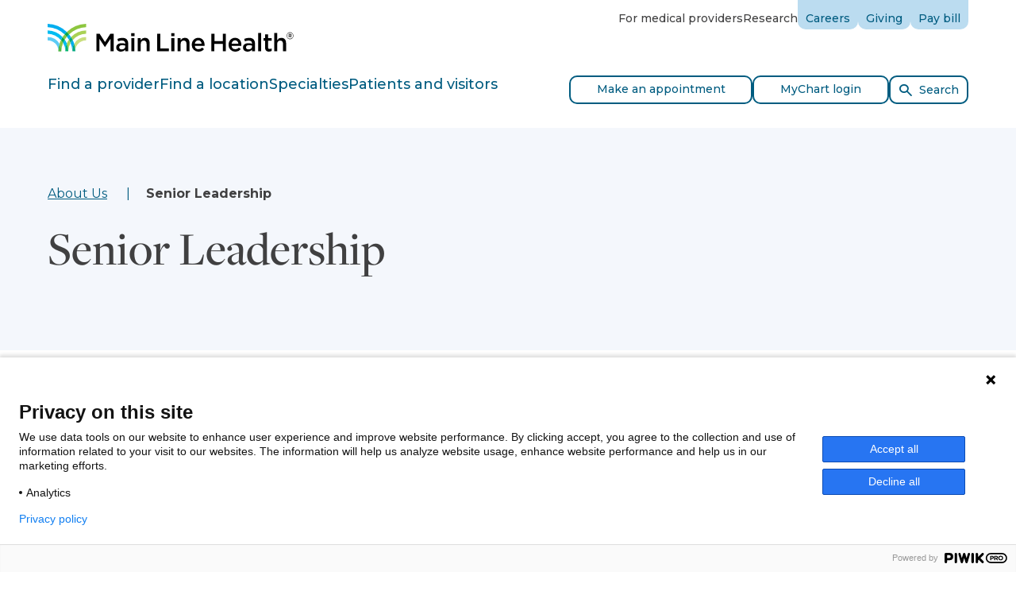

--- FILE ---
content_type: text/html; charset=utf-8
request_url: https://www.mainlinehealth.org/about/senior-leadership
body_size: 22166
content:


<!DOCTYPE html>

<html lang="en">
<head>
    <meta charSet="utf-8" />
    <meta name="viewport" content="width=device-width, initial-scale=1" />
    <meta name="IE=Edge" httpEquiv="X-UA-Compatible" />
    <link rel="canonical" href="https://www.mainlinehealth.org/about/senior-leadership">
    <meta name="description" content="Main Line Health's senior leadership team has a wealth of experience in health care administration and development. The team's commitment to our patients, employees and the community combined with a focus on fiscal responsibility has resulted in a strong infrastructure designed to meet today's health needs while moving toward tomorrow's innovations and breakthroughs." />
    
    <title>Senior Leadership | About Us | Main Line Health</title>

    <!-- BEGIN Resource hints -->
    <link rel="preconnect" href="https://fonts.googleapis.com" />
    <link rel="preconnect" href="https://fonts.gstatic.com" crossOrigin="anonymous" />
    <!-- END Resource hints -->
    <!-- BEGIN CSS -->
    <link rel="stylesheet" type="text/css" href="/assets/theme3/assets/css/main.css" />
    <!-- END CSS -->
    <!-- BEGIN Icons -->
    <link rel="apple-touch-icon" sizes="180x180" href="/assets/theme3/assets/favicon/apple-touch-icon.png" />
    <link rel="icon" type="image/png" sizes="16x16" href="/assets/theme3/assets/favicon/favicon-16x16.png" />
    <link rel="icon" type="image/png" sizes="32x32" href="/assets/theme3/assets/favicon/favicon-32x32.png" />
    <link rel="manifest" href="/assets/theme3/assets/favicon/site.webmanifest" />
    <link rel="mask-icon" href="/assets/theme3/assets/favicon/safari-pinned-tab.svg" color="#0098d1" />
    <link rel="shortcut icon" href="/assets/theme3/assets/favicon/favicon.ico" />
    <meta name="msapplication-TileColor" content="#ffffff" />
    <meta name="msapplication-config" content="/assets/theme3/assets/favicon/browserconfig.xml" />
    <meta name="theme-color" content="#ffffff" />
    <!-- END Icons -->
    <!-- BEGIN Web Font Loader -->
    <script type="text/javascript">
        (function () {
            var sessionStorage = window.sessionStorage;
            var PATH_GOOGLE_FONT = 'https://fonts.googleapis.com/css2?family=Montserrat:ital,wght@0,400;0,500;0,700;1,400;1,700&display=swap';
            var PATH_ADOBE_FONT = 'https://use.typekit.net/zdu4iue.css';

            if (sessionStorage && sessionStorage.wfActive) {
                (function (d) {
                    function load(u) {
                        var l = d.createElement('link');
                        l.rel = 'stylesheet';
                        l.type = 'text/css';
                        l.href = u;
                        d.head.appendChild(l);

                        if (!/wf-active/g.test(d.documentElement.className)) {
                            d.documentElement.className += ' wf-active';
                        }
                    }

                    load(PATH_GOOGLE_FONT);
                    load(PATH_ADOBE_FONT);
                })(document);

                return;
            }

            window.WebFontConfig = {
                custom: {
                    families: [
                        'Montserrat:n4,n5,n7,i4,i7',
                        'freight-display-pro:n5'
                    ],
                    urls: [
                        PATH_GOOGLE_FONT,
                        PATH_ADOBE_FONT
                    ]
                },
                timeout: 2000,
                active: function () {
                    if (sessionStorage) {
                        sessionStorage.wfActive = true;
                    }
                }
            };

            (function (d) {
                var wf = d.createElement('script'), s = d.scripts[0];
                wf.src = 'https://ajax.googleapis.com/ajax/libs/webfont/1.6.26/webfont.js';
                wf.async = true;
                s.parentNode.insertBefore(wf, s);
            })(document);
        })();
    </script>

        <script>
            var googleApiKey = "AIzaSyCex16JtJKuoW9YPvTVllH7hPE5GmWLL_U";
        </script>
    
    <script type="text/javascript" src="https://www.gstatic.com/charts/loader.js"></script>

    
    

    <div class="CoveoForSitecoreAnalytics"
        >
    </div>
<div>
    

        <div class="CoveoAnalytics"
                            data-prebind-endpoint='coveoForSitecoreAnalyticsEndpoint'
                data-prebind-anonymous='isAnonymous'
                data-prebind-search-hub='currentPageName'
                data-prebind-send-to-cloud='analyticsEnabled'
>
        </div>
</div>
    

        <script>
            // Code snippet to load and log page view analytics.
            // Imported from https://github.com/coveo/coveo.analytics.js
            (function (c, o, v, e, O, u, a) {
                a = 'coveoua'; c[a] = c[a] || function () { (c[a].q = c[a].q || []).push(arguments) };
                c[a].t = Date.now(); u = o.createElement(v); u.async = 1; u.src = e;
                O = o.getElementsByTagName(v)[0]; O.parentNode.insertBefore(u, O)
            })(window, document, 'script', 'https://static.cloud.coveo.com/coveo.analytics.js/1.0/coveoua.js');

            document.addEventListener("CoveoSearchEndpointInitialized", function () {
                var accessToken = Coveo && Coveo.SearchEndpoint && Coveo.SearchEndpoint.defaultEndpoint && Coveo.SearchEndpoint.defaultEndpoint.accessToken
                    ? Coveo.SearchEndpoint.defaultEndpoint.accessToken.token
                    : "";

                var customMetadata = {"contentIdKey" : "permanentid" , "contentLanguage" : "en" , "contentIdValue" : "9E2514E94D0D4DFA998190DA2C29DEE6" , "anonymous" : true};

                if (typeof (CoveoForSitecoreUserContext) !== "undefined") {
                    var currentContext = CoveoForSitecoreUserContext.handler.getContext();
                    Object.keys(currentContext).forEach(function(key) {
                        customMetadata["c_context_" + key] = currentContext[key];
                    });
                }

                coveoua('onLoad', function() {
                    // Completely overrides the way the base URL is resolved since the default implementation appends a `/rest` that we do not want.
                    // Remove when migrating to version 2+
                    Object.defineProperty(coveoanalytics.CoveoAnalyticsClient.prototype, 'baseUrl', { get() { return "/coveo/rest/ua" + "/v15" }});
                    coveoua('init', accessToken);
                    coveoua('send', 'view', customMetadata);
                });
            });

        </script>


    <script type="application/ld+json">
				{
				  "@context" : "http://schema.org",
				  "@type" : "Organization",
				  "legalName" : "Main Line Health",
				  "url" : "https://www.mainlinehealth.org",
				  "contactPoint" : [{
					"@type" : "ContactPoint",
					"telephone" : "tel:+18662255654",
					"contactType" : "appointments"
				  }],
				  "logo" : "https://www.mainlinehealth.org/-/media/images/global/2020/logolarge2020.png",
				  "sameAs" : [ ]
				}
				</script>
    <script type="application/ld+json">
                {
				"@context": "http://schema.org",
				"@type": "WebSite",
				"url": "https://www.mainlinehealth.org",
				"potentialAction": {
				"@type": "SearchAction",
				"target": "https://www.mainlinehealth.org/search#q={search_term}",
				"query-input": "required name=search_term"
				}
			}
            </script> 
    

    <!-- Open Graph //-->
    
    <meta property="og:title" content="Senior Leadership | About Us | Main Line Health" />
                    <meta property = "og:type" content = "website" />
                    <meta property = "og:url" content = "https://www.mainlinehealth.org/about/senior-leadership" />
                    <meta property = "og:description" content = "Main Line Health's senior leadership team has a wealth of experience in health care administration and development. The team's commitment to our patients, employees and the community combined with a focus on fiscal responsibility has resulted in a strong infrastructure designed to meet today's health needs while moving toward tomorrow's innovations and breakthroughs." />
                    <meta property = "og:site_name" content = "Main Line Health" />
                    <meta property = "og:image" content = "https://www.mainlinehealth.org/-/media/images/global/2020/logolarge2020.png" />

    <!-- Twitter Cards //-->
    <meta name="twitter:card" content="summary_large_image">
                    <meta name="twitter:site" content="@mainlinehealth" />
                    <meta name="twitter:title" content="Senior Leadership | About Us | Main Line Health" />
                    <meta name="twitter:description" content="Main Line Health's senior leadership team has a wealth of experience in health care administration and development. The team's commitment to our patients, employees and the community combined with a focus on fiscal responsibility has resulted in a strong infrastructure designed to meet today's health needs while moving toward tomorrow's innovations and breakthroughs." />
                    <meta name="twitter:image" content="https://www.mainlinehealth.org/-/media/images/global/2020/logolarge2020.png" /> 

    <!-- Google Tag Manager //-->
    <script>
        (function(w,d,s,l,i){w[l]=w[l]||[];w[l].push(
        {'gtm.start': new Date().getTime(),event:'gtm.js'}
        );var f=d.getElementsByTagName(s)[0],
        j=d.createElement(s),dl=l!='dataLayer'?'&l='+l:'';j.async=true;j.src=
        'https://www.googletagmanager.com/gtm.js?id='+i+dl;f.parentNode.insertBefore(j,f);
        })(window, document, 'script', 'dataLayer', 'GTM-NSXXS5');
    </script>
    <!-- End Google Tag Manager //-->

    <script type="text/javascript">
        window.videoCompatibleList = [
            ['ie', '11'],
            ['edge', '15'],
            ['safari', '5'],
            ['firefox', '70'],
            ['chrome', '74'],
            ['ios', '10'],
            ['opera', '68']
        ];

        navigator.browserInfo = (function () {
            var ua = navigator.userAgent, tem,
                M = ua.match(/(opera|chrome|safari|firefox|msie|trident(?=\/))\/?\s*(\d+)/i) || [];
            if (/trident/i.test(M[1])) {
                tem = /\brv[ :]+(\d+)/g.exec(ua) || [];
                return 'IE ' + (tem[1] || '');
            }
            if (M[1].toUpperCase() === 'CHROME') {
                tem = ua.match(/\b(OPR|Edge)\/(\d+)/);
                if (tem != null) return tem.slice(1).join(' ').replace('OPR', 'Opera');
            }
            M = M[2] ? [M[1], M[2]] : [navigator.appName, navigator.appVersion, '-?'];
            if ((tem = ua.match(/version\/(\d+)/i)) != null) M.splice(1, 1, tem[1]);
            return M.join(' ');
        })();

        function checkIfBrowserExists(browserInfo) {
            var _browser = browserInfo.split(" ");
            var count = videoCompatibleList.length;
            for (var i = 0; i < count; i++) {
                if (videoCompatibleList[i][0].toUpperCase() === _browser[0].toUpperCase()) {
                    // check for version
                    var currentBrowserMajorVersion = _browser[1].split(".")[0];
                    if (parseInt(videoCompatibleList[i][1]) <= parseInt(currentBrowserMajorVersion)) {
                        return true;
                    }
                    return false;
                }
            }
            return false;
        }

        function isSocialMediaApp() {
            var ua = navigator.userAgent || navigator.vendor || window.opera;
            return (ua.indexOf("FBAN") > -1) || (ua.indexOf("FBAV") > -1) || (ua.indexOf("Instagram") > -1);
        }

        console.log(navigator.browserInfo);
        console.log("Browser accepted: " + checkIfBrowserExists(navigator.browserInfo));
        console.log("isSocialMediaApp = " + isSocialMediaApp());

        if (!checkIfBrowserExists(navigator.browserInfo)) {
            if (!isSocialMediaApp()) {
                location.href = "/browserUpgrade.htm";
            }
        }

    </script>
    <script src="https://transparency.nrchealth.com/widget/v2/main-line-health/npi/lotw.js" async=""></script>

    <script src="https://my.mainlinehealth.org/MyChart/Scripts/lib/Widget/widget_sdk.js"></script>
</head>

<body class="">
    <!-- Google Tag Manager (noscript) //-->
    <noscript>
        <iframe src="https://www.googletagmanager.com/ns.html?id=GTM-NSXXS5"
                height="0" width="0" style="display:none;visibility:hidden"></iframe>
    </noscript>
    <!-- End Google Tag Manager (noscript) //-->

    <div class="site-wrapper">
        <div class="site-wrapper__notification">
            



        </div>

        
        

<header class="site-header" role="banner">
    <div class="site-header__section-1">
        <section>
            <div class="container">
                <h2 class="sr-only">Site Navigation</h2>
                <a class="link-skip sr-only sr-only-focusable" href="#main-content">Skip to content</a>
                <div class="site-header__row-1">
                        <div class="site-header__brand-wrap">
                            <div class="brand">
                                <a href="/">
                                    <img src="/assets/theme3/assets/img/logo-mlh.svg" alt="Main Line Health" width="310" height="35"/>
                                </a>
                            </div>
                        </div>
                        <div class="site-header__utility-nav-wrap">
                            <ul class="site-header__utility-nav">
                                        <li>
                                            <a href="/physicians" target="" itemprop="url">
                                                For medical providers
                                            </a>
                                        </li>
                                        <li>
                                            <a href="/research" target="" itemprop="url">
                                                Research
                                            </a>
                                        </li>
                                                                        <li class="site-header__utility-tab">
                                                <a href="https://careers.mainlinehealth.org/?utm_source=corporate_site&amp;utm_medium=referral&amp;utm_campaign=internal_navigation" target="_blank" itemprop="url">
                                                    Careers
                                                </a>
                                        </li>
                                        <li class="site-header__utility-tab">
                                                <a href="https://giving.mainlinehealth.org/" target="_blank" itemprop="url">
                                                    Giving
                                                </a>
                                        </li>
                                        <li class="site-header__utility-tab">
                                                <a href="/patient-services/patient-billing" target="" itemprop="url">
                                                    Pay bill
                                                </a>
                                        </li>
                            </ul>
                        </div>
                        <div class="site-header__toggle-btn-wrap">
                            <button type="button" class="mobile-menu-toggle-btn">
                                <span class="icon-bars">
                                    <span class="icon-bar"></span>
                                    <span class="icon-bar"></span>
                                    <span class="icon-bar"></span>
                                </span>
                                <span class="sr-only">Toggle Menu</span>
                            </button>
                        </div>
                    </div>
                </div>
                <div class="mobile-menu">
                    <div class="mobile-menu__navbar-wrap">
                        <nav class="mobile-menu__navbar" role="navigation" aria-label="Primary">
                            <div class="mobile-menu__nav-wrap">
                                <div class="container">
                                    <ul class="mobile-menu__nav">
                                                <li>
                                                    <button type="button" aria-controls="sub-menu-1">
                                                        <span class="link__text">Find a provider</span>
                                                        <span class="link__append icon icon-chevron-right"></span>
                                                    </button>
                                                </li>
                                                <li>
                                                    <button type="button" aria-controls="sub-menu-2">
                                                        <span class="link__text">Find a location</span>
                                                        <span class="link__append icon icon-chevron-right"></span>
                                                    </button>
                                                </li>
                                                <li>
                                                    <button type="button" aria-controls="sub-menu-3">
                                                        <span class="link__text">Specialties</span>
                                                        <span class="link__append icon icon-chevron-right"></span>
                                                    </button>
                                                </li>
                                                <li>
                                                    <button type="button" aria-controls="sub-menu-4">
                                                        <span class="link__text">Patients and visitors</span>
                                                        <span class="link__append icon icon-chevron-right"></span>
                                                    </button>
                                                </li>
                                    </ul>
                                </div>
                            </div>
                            <div class="mobile-menu__sub-menu-content">
                                        <section class="mobile-menu__sub-menu" id="sub-menu-1">
                                            <div class="sub-menu">
                                                <div class="container">
                                                    <h3 class="sr-only">Find a provider</h3>
                                                    <button type="button" class="sub-menu__close-btn">
                                                        <span class="link__prepend icon icon-chevron-left"></span><span class="link__text">Back to Main Navigation</span>
                                                    </button>
                                                    <div class="sub-menu__layout">
                                                            <div class="sub-menu__banner">
                                                                <section class="service-card">
                                                                    <div class="service-card__wrap">
                                                                        <div class="service-card__main">
                                                                            <div class="service-card__header">
                                                                                <h4 class="h3 service-card__heading">
                                                                                        <a href="/find-a-doctor" target="" title="Find a provider" itemprop="url">
                                                                                            <span class="link__text">Search all providers</span>
                                                                                            <span class="link__append circle-icon">
                                                                                                <span class="icon icon-chevron-right"></span>
                                                                                            </span>
                                                                                            <span class="link__hot-zone"></span>
                                                                                        </a>

                                                                                </h4>
                                                                            </div>
                                                                            <div class="service-card__body">
                                                                                <div class="service-card__description">
                                                                                    <div class="richtext">
Human care means seeing our neighbors. Whether you need health care in a pinch or are looking for a lifelong partner, Main Line Health has a wide range of physicians and providers near you. We want you to always feel you have options for personalized, quality care that’s tailored to your health needs.                                                                                    </div>
                                                                                </div>
                                                                            </div>
                                                                        </div>
                                                                    </div>
                                                                </section>
                                                            </div>
                                                    <div class="sub-menu__body">
                                                                <section class="sub-menu__section">
                                                                    <div class="sub-menu__subheading">
                                                                        <h4>Quick search</h4>
                                                                    </div>
                                                                    <ul class="sub-menu__nav">
                                                                                <li>
                                                                                    <a href="/find-a-doctor?=&amp;query=primary care&amp;referrerPageUrl=https://www.mainlinehealth.org/">Primary Care</a>
                                                                                </li>
                                                                                <li>
                                                                                    <a href="/find-a-doctor?=&amp;query=womens health">Women&#39;s Health</a>
                                                                                </li>
                                                                                <li>
                                                                                    <a href="/find-a-doctor?=&amp;query=heart&amp;referrerPageUrl=https://www.mainlinehealth.org/">Heart and Vascular</a>
                                                                                </li>
                                                                                <li>
                                                                                    <a href="/find-a-doctor?=&amp;query=cancer&amp;referrerPageUrl=https://www.mainlinehealth.org/">Cancer</a>
                                                                                </li>
                                                                                <li>
                                                                                    <a href="/find-a-doctor?=&amp;query=orthopaedic&amp;referrerPageUrl=https://www.mainlinehealth.org/">Orthopaedics</a>
                                                                                </li>
                                                                                <li>
                                                                                    <a href="/find-a-doctor?=&amp;query=Mental and Behavioral Health&amp;facetFilters={}&amp;filters={}&amp;referrerPageUrl=https://www.mainlinehealth.org">Mental and Behavioral Health</a>
                                                                                </li>
                                                                                <li>
                                                                                    <a href="/find-a-doctor?=&amp;query=Rehab&amp;referrerPageUrl=https://www.mainlinehealth.org/">Rehab</a>
                                                                                </li>
                                                                                <li>
                                                                                    <a href="/find-a-doctor?=&amp;query=neurology&amp;referrerPageUrl=https://www.mainlinehealth.org/">Neurology</a>
                                                                                </li>
                                                                    </ul>
                                                                </section>
                                                    </div>
                                                    </div>
                                                </div>
                                            </div>
                                        </section>
                                        <section class="mobile-menu__sub-menu" id="sub-menu-2">
                                            <div class="sub-menu">
                                                <div class="container">
                                                    <h3 class="sr-only">Find a location</h3>
                                                    <button type="button" class="sub-menu__close-btn">
                                                        <span class="link__prepend icon icon-chevron-left"></span><span class="link__text">Back to Main Navigation</span>
                                                    </button>
                                                    <div class="sub-menu__layout">
                                                            <div class="sub-menu__banner">
                                                                <section class="service-card">
                                                                    <div class="service-card__wrap">
                                                                        <div class="service-card__main">
                                                                            <div class="service-card__header">
                                                                                <h4 class="h3 service-card__heading">
                                                                                        <a href="/locations" target="" title="Find a location" itemprop="url">
                                                                                            <span class="link__text">Search all locations</span>
                                                                                            <span class="link__append circle-icon">
                                                                                                <span class="icon icon-chevron-right"></span>
                                                                                            </span>
                                                                                            <span class="link__hot-zone"></span>
                                                                                        </a>

                                                                                </h4>
                                                                            </div>
                                                                            <div class="service-card__body">
                                                                                <div class="service-card__description">
                                                                                    <div class="richtext">
The quality, compassionate care you're looking for is close to home. Find the expert care you trust at a location near you.                                                                                    </div>
                                                                                </div>
                                                                            </div>
                                                                        </div>
                                                                    </div>
                                                                </section>
                                                            </div>
                                                    <div class="sub-menu__body">
                                                                <section class="sub-menu__section">
                                                                    <div class="sub-menu__subheading">
                                                                        <h4>Quick search</h4>
                                                                    </div>
                                                                    <ul class="sub-menu__nav">
                                                                                <li>
                                                                                    <a href="/locations?FacilityTypes[]=697bfcfc-5e41-4373-ac7b-e8905f9a486e">Hospitals</a>
                                                                                </li>
                                                                                <li>
                                                                                    <a href="/locations?FacilityTypes[]=07423538-4376-48ce-a5df-4d2fef26a6c7">Medical Practices</a>
                                                                                </li>
                                                                                <li>
                                                                                    <a href="/locations?FacilityTypes[]=8d4a450d-885d-4865-8b24-73073a82025e">Outpatient Health Centers</a>
                                                                                </li>
                                                                                <li>
                                                                                    <a href="/locations?SpecialtyTypes[]=f99014d0-2e12-4851-a698-f5a694ae792c">Primary Care</a>
                                                                                </li>
                                                                                <li>
                                                                                    <a href="/locations?SpecialtyTypes[]=3ac2c88c-f66b-4287-b3ef-736a09269e88">Urgent Care</a>
                                                                                </li>
                                                                    </ul>
                                                                </section>
                                                                <section class="sub-menu__section">
                                                                    <div class="sub-menu__subheading">
                                                                        <h4>Get care now</h4>
                                                                    </div>
                                                                    <ul class="sub-menu__nav">
                                                                                <li>
                                                                                    <a href="/specialties/addiction">Drug and Alcohol Recovery Center</a>
                                                                                </li>
                                                                                <li>
                                                                                    <a href="/specialties/emergency-medicine?SpecialtyTypes[]=6e4767cd-7bee-4771-945c-f64934a5478b">Emergency Care</a>
                                                                                </li>
                                                                                <li>
                                                                                    <a href="/specialties/imaging-and-diagnostic-radiology?SpecialtyTypes[]=d6222b29-5959-4493-9e2c-bacc2a701c3d">Imaging and Radiology</a>
                                                                                </li>
                                                                                <li>
                                                                                    <a href="/specialties/urgent-care">Urgent Care</a>
                                                                                </li>
                                                                    </ul>
                                                                </section>
                                                    </div>
                                                    </div>
                                                </div>
                                            </div>
                                        </section>
                                        <section class="mobile-menu__sub-menu" id="sub-menu-3">
                                            <div class="sub-menu">
                                                <div class="container">
                                                    <h3 class="sr-only">Specialties</h3>
                                                    <button type="button" class="sub-menu__close-btn">
                                                        <span class="link__prepend icon icon-chevron-left"></span><span class="link__text">Back to Main Navigation</span>
                                                    </button>
                                                    <div class="sub-menu__layout">
                                                            <div class="sub-menu__banner">
                                                                <section class="service-card">
                                                                    <div class="service-card__wrap">
                                                                        <div class="service-card__main">
                                                                            <div class="service-card__header">
                                                                                <h4 class="h3 service-card__heading">
                                                                                        <a href="/specialties" target="" title="Specialties" itemprop="url">
                                                                                            <span class="link__text">Search all specialties</span>
                                                                                            <span class="link__append circle-icon">
                                                                                                <span class="icon icon-chevron-right"></span>
                                                                                            </span>
                                                                                            <span class="link__hot-zone"></span>
                                                                                        </a>

                                                                                </h4>
                                                                            </div>
                                                                            <div class="service-card__body">
                                                                                <div class="service-card__description">
                                                                                    <div class="richtext">
<span>At Main Line Health, we have physicians and staff across more than 150 specialties. </span>                                                                                    </div>
                                                                                </div>
                                                                            </div>
                                                                        </div>
                                                                    </div>
                                                                </section>
                                                            </div>
                                                    <div class="sub-menu__body">
                                                                <section class="sub-menu__section">
                                                                    <div class="sub-menu__subheading">
                                                                        <h4>Quick search</h4>
                                                                    </div>
                                                                    <ul class="sub-menu__nav">
                                                                                <li>
                                                                                    <a href="/specialties/primary-care">Primary Care</a>
                                                                                </li>
                                                                                <li>
                                                                                    <a href="/specialties/womens-health">Women&#39;s Health</a>
                                                                                </li>
                                                                                <li>
                                                                                    <a href="/specialties/cancer-care">Cancer Care</a>
                                                                                </li>
                                                                                <li>
                                                                                    <a href="/specialties/heart-and-vascular">Heart and Vascular</a>
                                                                                </li>
                                                                                <li>
                                                                                    <a href="/specialties/orthopaedics">Orthopaedics</a>
                                                                                </li>
                                                                                <li>
                                                                                    <a href="/specialties/mental-and-behavioral-health">Mental and Behavioral Health</a>
                                                                                </li>
                                                                                <li>
                                                                                    <a href="/specialties/rehabilitation">Rehab</a>
                                                                                </li>
                                                                                <li>
                                                                                    <a href="/specialties/pediatrics">Pediatrics</a>
                                                                                </li>
                                                                    </ul>
                                                                </section>
                                                                <section class="sub-menu__section">
                                                                    <div class="sub-menu__subheading">
                                                                        <h4>More</h4>
                                                                    </div>
                                                                    <ul class="sub-menu__nav">
                                                                                <li>
                                                                                    <a href="/conditions-and-treatments?PageTypes[]=801adbba-af7f-4a62-8919-defb282da5de">Conditions</a>
                                                                                </li>
                                                                                <li>
                                                                                    <a href="/conditions-and-treatments?PageTypes[]=6dcfe75d-808f-4fdc-b582-6dcc7ad05959">Screenings</a>
                                                                                </li>
                                                                                <li>
                                                                                    <a href="/conditions-and-treatments?PageTypes[]=7ae20d79-b7fd-4bec-8c82-c69e59f9f192">Treatments</a>
                                                                                </li>
                                                                    </ul>
                                                                </section>
                                                    </div>
                                                    </div>
                                                </div>
                                            </div>
                                        </section>
                                        <section class="mobile-menu__sub-menu" id="sub-menu-4">
                                            <div class="sub-menu">
                                                <div class="container">
                                                    <h3 class="sr-only">Patients and visitors</h3>
                                                    <button type="button" class="sub-menu__close-btn">
                                                        <span class="link__prepend icon icon-chevron-left"></span><span class="link__text">Back to Main Navigation</span>
                                                    </button>
                                                    <div class="sub-menu__layout">
                                                            <div class="sub-menu__banner">
                                                                <section class="service-card">
                                                                    <div class="service-card__wrap">
                                                                        <div class="service-card__main">
                                                                            <div class="service-card__header">
                                                                                <h4 class="h3 service-card__heading">
                                                                                        <a href="/patient-services" target="" title="Patients and visitors" itemprop="url">
                                                                                            <span class="link__text">View all resources</span>
                                                                                            <span class="link__append circle-icon">
                                                                                                <span class="icon icon-chevron-right"></span>
                                                                                            </span>
                                                                                            <span class="link__hot-zone"></span>
                                                                                        </a>

                                                                                </h4>
                                                                            </div>
                                                                            <div class="service-card__body">
                                                                                <div class="service-card__description">
                                                                                    <div class="richtext">
Schedule appointments, pay your bill, request copies of medical records and find out more about support available to patients and families.                                                                                    </div>
                                                                                </div>
                                                                            </div>
                                                                        </div>
                                                                    </div>
                                                                </section>
                                                            </div>
                                                    <div class="sub-menu__body">
                                                                <section class="sub-menu__section">
                                                                    <div class="sub-menu__subheading">
                                                                        <h4>Patients and visitors</h4>
                                                                    </div>
                                                                    <ul class="sub-menu__nav">
                                                                                <li>
                                                                                    <a href="/patient-services/appointments">Make an appointment</a>
                                                                                </li>
                                                                                <li>
                                                                                    <a href="/patient-services/patient-portals">MyChart patient portal</a>
                                                                                </li>
                                                                                <li>
                                                                                    <a href="/patient-services/preparing-for-surgery">Prepare for your visit</a>
                                                                                </li>
                                                                                <li>
                                                                                    <a href="/patient-services/support-resources">Family and caregiver resources</a>
                                                                                </li>
                                                                                <li>
                                                                                    <a href="/patient-services/medical-records">Request medical records</a>
                                                                                </li>
                                                                                <li>
                                                                                    <a href="/patient-services/visitation-guidelines">Visiting hours</a>
                                                                                </li>
                                                                    </ul>
                                                                </section>
                                                                <section class="sub-menu__section">
                                                                    <div class="sub-menu__subheading">
                                                                        <h4>Billing and insurance</h4>
                                                                    </div>
                                                                    <ul class="sub-menu__nav">
                                                                                <li>
                                                                                    <a href="/patient-services/patient-billing">Pay bill</a>
                                                                                </li>
                                                                                <li>
                                                                                    <a href="/patient-services/patient-billing/insurance-accepted">Insurance accepted</a>
                                                                                </li>
                                                                                <li>
                                                                                    <a href="/patient-services/patient-billing/financial-assistance">Financial assistance</a>
                                                                                </li>
                                                                                <li>
                                                                                    <a href="/patient-services/patient-billing/price-transparency">Price transparency</a>
                                                                                </li>
                                                                                <li>
                                                                                    <a href="/patient-services/patient-billing/request-an-itemized-bill">Request itemized bill</a>
                                                                                </li>
                                                                    </ul>
                                                                </section>
                                                                <section class="sub-menu__section">
                                                                    <div class="sub-menu__subheading">
                                                                        <h4>Connect</h4>
                                                                    </div>
                                                                    <ul class="sub-menu__nav">
                                                                                <li>
                                                                                    <a href="/blog">Well Ahead Blog</a>
                                                                                </li>
                                                                                <li>
                                                                                    <a href="/blog?CategoryTypes[]=e5f8f9e3-d8de-485f-9668-7c406c03ff7b">Patient stories</a>
                                                                                </li>
                                                                                <li>
                                                                                    <a href="/events">Events and classes</a>
                                                                                </li>
                                                                                <li>
                                                                                    <a href="/news">News</a>
                                                                                </li>
                                                                                <li>
                                                                                    <a href="/about/contact-us">Contact us</a>
                                                                                </li>
                                                                    </ul>
                                                                </section>
                                                    </div>
                                                    </div>
                                                </div>
                                            </div>
                                        </section>
                            </div>
                        </nav>
                    </div>
                    <div class="mobile-menu__utility-nav-wrap">
                        <div class="container">
                            <ul class="mobile-menu__utility-nav">
                                        <li>

                                            <a href="/physicians" target="" itemprop="url">
                                                For medical providers
                                            </a>
                                        </li>
                                        <li>

                                            <a href="/research" target="" itemprop="url">
                                                Research
                                            </a>
                                        </li>
                                                                        <li>

                                            <a href="https://careers.mainlinehealth.org/?utm_source=corporate_site&amp;utm_medium=referral&amp;utm_campaign=internal_navigation" target="_blank" itemprop="url">
                                                Careers
                                            </a>
                                        </li>
                                        <li>

                                            <a href="https://giving.mainlinehealth.org/" target="_blank" itemprop="url">
                                                Giving
                                            </a>
                                        </li>
                                        <li>

                                            <a href="/patient-services/patient-billing" target="" itemprop="url">
                                                Pay bill
                                            </a>
                                        </li>
                            </ul>
                        </div>
                    </div>
                </div>
        </section>
    </div>
    <div class="site-header__section-2">
        <div class="container">
            <div class="search-bar">
                <div class="search-bar__wrap">
                    <div class="search-bar__banner">
                        <div class="site-header__row-2">
                            <div class="site-header__navbar-wrap">
                                <div class="mega-menu" data-selected-item="">
                                    <nav class="mega-menu__navbar" role="navigation" aria-label="Primary">
                                        <ul class="mega-menu__nav" role="tablist">
                                                    <li role="presentation">
                                                        <button type="button" role="tab" aria-controls="mega-menu-tab-pane-1" aria-selected="false" id="mega-menu-tab-btn-1" data-bs-target="#mega-menu-tab-pane-1">Find a provider</button>
                                                    </li>
                                                    <li role="presentation">
                                                        <button type="button" role="tab" aria-controls="mega-menu-tab-pane-2" aria-selected="false" id="mega-menu-tab-btn-2" data-bs-target="#mega-menu-tab-pane-2">Find a location</button>
                                                    </li>
                                                    <li role="presentation">
                                                        <button type="button" role="tab" aria-controls="mega-menu-tab-pane-3" aria-selected="false" id="mega-menu-tab-btn-3" data-bs-target="#mega-menu-tab-pane-3">Specialties</button>
                                                    </li>
                                                    <li role="presentation">
                                                        <button type="button" role="tab" aria-controls="mega-menu-tab-pane-4" aria-selected="false" id="mega-menu-tab-btn-4" data-bs-target="#mega-menu-tab-pane-4">Patients and visitors</button>
                                                    </li>
                                        </ul>
                                        <div class="mega-menu__collapse">
                                            <div class="mega-menu__tab-content-wrap">
                                                <div class="mega-menu__tab-content-wrap-2">
                                                    <div class="mega-menu__tab-content">
                                                                <section class="mega-menu__tab-pane fade" id="mega-menu-tab-pane-1" aria-labelledby="mega-menu-tab-btn-1" role="tabpanel">
                                                                    <div class="sub-menu">
                                                                        <div class="container">
                                                                            <h3 class="sr-only">Find a provider</h3>
                                                                            <button type="button" class="sub-menu__close-btn">
                                                                                <span class="link__prepend icon icon-chevron-left"></span><span class="link__text">Back to Main Navigation</span>
                                                                            </button>
                                                                            <div class="sub-menu__layout">
                                                                                    <div class="sub-menu__banner">
                                                                                        <section class="service-card">
                                                                                            <div class="service-card__wrap">
                                                                                                <div class="service-card__main">
                                                                                                    <div class="service-card__header">
                                                                                                        <h4 class="h3 service-card__heading">
                                                                                                                <a href="/find-a-doctor" target="" title="Find a provider" itemprop="url">
                                                                                                                    <span class="link__text">Search all providers</span>
                                                                                                                    <span class="link__append circle-icon">
                                                                                                                        <span class="icon icon-chevron-right"></span>
                                                                                                                    </span>
                                                                                                                    <span class="link__hot-zone"></span>
                                                                                                                </a>

                                                                                                        </h4>
                                                                                                    </div>
                                                                                                    <div class="service-card__body">
                                                                                                        <div class="service-card__description">
                                                                                                            <div class="richtext">
Human care means seeing our neighbors. Whether you need health care in a pinch or are looking for a lifelong partner, Main Line Health has a wide range of physicians and providers near you. We want you to always feel you have options for personalized, quality care that’s tailored to your health needs.                                                                                                            </div>
                                                                                                        </div>
                                                                                                    </div>
                                                                                                </div>
                                                                                            </div>
                                                                                        </section>
                                                                                    </div>
                                                                            <div class="sub-menu__body">
                                                                                        <section class="sub-menu__section">
                                                                                            <div class="sub-menu__subheading">
                                                                                                <h4>Quick search</h4>
                                                                                            </div>
                                                                                            <ul class="sub-menu__nav">
                                                                                                        <li>
                                                                                                            <a href="/find-a-doctor?=&amp;query=primary care&amp;referrerPageUrl=https://www.mainlinehealth.org/">Primary Care</a>
                                                                                                        </li>
                                                                                                        <li>
                                                                                                            <a href="/find-a-doctor?=&amp;query=womens health">Women&#39;s Health</a>
                                                                                                        </li>
                                                                                                        <li>
                                                                                                            <a href="/find-a-doctor?=&amp;query=heart&amp;referrerPageUrl=https://www.mainlinehealth.org/">Heart and Vascular</a>
                                                                                                        </li>
                                                                                                        <li>
                                                                                                            <a href="/find-a-doctor?=&amp;query=cancer&amp;referrerPageUrl=https://www.mainlinehealth.org/">Cancer</a>
                                                                                                        </li>
                                                                                                        <li>
                                                                                                            <a href="/find-a-doctor?=&amp;query=orthopaedic&amp;referrerPageUrl=https://www.mainlinehealth.org/">Orthopaedics</a>
                                                                                                        </li>
                                                                                                        <li>
                                                                                                            <a href="/find-a-doctor?=&amp;query=Mental and Behavioral Health&amp;facetFilters={}&amp;filters={}&amp;referrerPageUrl=https://www.mainlinehealth.org">Mental and Behavioral Health</a>
                                                                                                        </li>
                                                                                                        <li>
                                                                                                            <a href="/find-a-doctor?=&amp;query=Rehab&amp;referrerPageUrl=https://www.mainlinehealth.org/">Rehab</a>
                                                                                                        </li>
                                                                                                        <li>
                                                                                                            <a href="/find-a-doctor?=&amp;query=neurology&amp;referrerPageUrl=https://www.mainlinehealth.org/">Neurology</a>
                                                                                                        </li>
                                                                                            </ul>
                                                                                        </section>
                                                                            </div>
                                                                            </div>
                                                                        </div>
                                                                    </div>
                                                                </section>
                                                                <section class="mega-menu__tab-pane fade" id="mega-menu-tab-pane-2" aria-labelledby="mega-menu-tab-btn-2" role="tabpanel">
                                                                    <div class="sub-menu">
                                                                        <div class="container">
                                                                            <h3 class="sr-only">Find a location</h3>
                                                                            <button type="button" class="sub-menu__close-btn">
                                                                                <span class="link__prepend icon icon-chevron-left"></span><span class="link__text">Back to Main Navigation</span>
                                                                            </button>
                                                                            <div class="sub-menu__layout">
                                                                                    <div class="sub-menu__banner">
                                                                                        <section class="service-card">
                                                                                            <div class="service-card__wrap">
                                                                                                <div class="service-card__main">
                                                                                                    <div class="service-card__header">
                                                                                                        <h4 class="h3 service-card__heading">
                                                                                                                <a href="/locations" target="" title="Find a location" itemprop="url">
                                                                                                                    <span class="link__text">Search all locations</span>
                                                                                                                    <span class="link__append circle-icon">
                                                                                                                        <span class="icon icon-chevron-right"></span>
                                                                                                                    </span>
                                                                                                                    <span class="link__hot-zone"></span>
                                                                                                                </a>

                                                                                                        </h4>
                                                                                                    </div>
                                                                                                    <div class="service-card__body">
                                                                                                        <div class="service-card__description">
                                                                                                            <div class="richtext">
The quality, compassionate care you're looking for is close to home. Find the expert care you trust at a location near you.                                                                                                            </div>
                                                                                                        </div>
                                                                                                    </div>
                                                                                                </div>
                                                                                            </div>
                                                                                        </section>
                                                                                    </div>
                                                                            <div class="sub-menu__body">
                                                                                        <section class="sub-menu__section">
                                                                                            <div class="sub-menu__subheading">
                                                                                                <h4>Quick search</h4>
                                                                                            </div>
                                                                                            <ul class="sub-menu__nav">
                                                                                                        <li>
                                                                                                            <a href="/locations?FacilityTypes[]=697bfcfc-5e41-4373-ac7b-e8905f9a486e">Hospitals</a>
                                                                                                        </li>
                                                                                                        <li>
                                                                                                            <a href="/locations?FacilityTypes[]=07423538-4376-48ce-a5df-4d2fef26a6c7">Medical Practices</a>
                                                                                                        </li>
                                                                                                        <li>
                                                                                                            <a href="/locations?FacilityTypes[]=8d4a450d-885d-4865-8b24-73073a82025e">Outpatient Health Centers</a>
                                                                                                        </li>
                                                                                                        <li>
                                                                                                            <a href="/locations?SpecialtyTypes[]=f99014d0-2e12-4851-a698-f5a694ae792c">Primary Care</a>
                                                                                                        </li>
                                                                                                        <li>
                                                                                                            <a href="/locations?SpecialtyTypes[]=3ac2c88c-f66b-4287-b3ef-736a09269e88">Urgent Care</a>
                                                                                                        </li>
                                                                                            </ul>
                                                                                        </section>
                                                                                        <section class="sub-menu__section">
                                                                                            <div class="sub-menu__subheading">
                                                                                                <h4>Get care now</h4>
                                                                                            </div>
                                                                                            <ul class="sub-menu__nav">
                                                                                                        <li>
                                                                                                            <a href="/specialties/addiction">Drug and Alcohol Recovery Center</a>
                                                                                                        </li>
                                                                                                        <li>
                                                                                                            <a href="/specialties/emergency-medicine?SpecialtyTypes[]=6e4767cd-7bee-4771-945c-f64934a5478b">Emergency Care</a>
                                                                                                        </li>
                                                                                                        <li>
                                                                                                            <a href="/specialties/imaging-and-diagnostic-radiology?SpecialtyTypes[]=d6222b29-5959-4493-9e2c-bacc2a701c3d">Imaging and Radiology</a>
                                                                                                        </li>
                                                                                                        <li>
                                                                                                            <a href="/specialties/urgent-care">Urgent Care</a>
                                                                                                        </li>
                                                                                            </ul>
                                                                                        </section>
                                                                            </div>
                                                                            </div>
                                                                        </div>
                                                                    </div>
                                                                </section>
                                                                <section class="mega-menu__tab-pane fade" id="mega-menu-tab-pane-3" aria-labelledby="mega-menu-tab-btn-3" role="tabpanel">
                                                                    <div class="sub-menu">
                                                                        <div class="container">
                                                                            <h3 class="sr-only">Specialties</h3>
                                                                            <button type="button" class="sub-menu__close-btn">
                                                                                <span class="link__prepend icon icon-chevron-left"></span><span class="link__text">Back to Main Navigation</span>
                                                                            </button>
                                                                            <div class="sub-menu__layout">
                                                                                    <div class="sub-menu__banner">
                                                                                        <section class="service-card">
                                                                                            <div class="service-card__wrap">
                                                                                                <div class="service-card__main">
                                                                                                    <div class="service-card__header">
                                                                                                        <h4 class="h3 service-card__heading">
                                                                                                                <a href="/specialties" target="" title="Specialties" itemprop="url">
                                                                                                                    <span class="link__text">Search all specialties</span>
                                                                                                                    <span class="link__append circle-icon">
                                                                                                                        <span class="icon icon-chevron-right"></span>
                                                                                                                    </span>
                                                                                                                    <span class="link__hot-zone"></span>
                                                                                                                </a>

                                                                                                        </h4>
                                                                                                    </div>
                                                                                                    <div class="service-card__body">
                                                                                                        <div class="service-card__description">
                                                                                                            <div class="richtext">
<span>At Main Line Health, we have physicians and staff across more than 150 specialties. </span>                                                                                                            </div>
                                                                                                        </div>
                                                                                                    </div>
                                                                                                </div>
                                                                                            </div>
                                                                                        </section>
                                                                                    </div>
                                                                            <div class="sub-menu__body">
                                                                                        <section class="sub-menu__section">
                                                                                            <div class="sub-menu__subheading">
                                                                                                <h4>Quick search</h4>
                                                                                            </div>
                                                                                            <ul class="sub-menu__nav">
                                                                                                        <li>
                                                                                                            <a href="/specialties/primary-care">Primary Care</a>
                                                                                                        </li>
                                                                                                        <li>
                                                                                                            <a href="/specialties/womens-health">Women&#39;s Health</a>
                                                                                                        </li>
                                                                                                        <li>
                                                                                                            <a href="/specialties/cancer-care">Cancer Care</a>
                                                                                                        </li>
                                                                                                        <li>
                                                                                                            <a href="/specialties/heart-and-vascular">Heart and Vascular</a>
                                                                                                        </li>
                                                                                                        <li>
                                                                                                            <a href="/specialties/orthopaedics">Orthopaedics</a>
                                                                                                        </li>
                                                                                                        <li>
                                                                                                            <a href="/specialties/mental-and-behavioral-health">Mental and Behavioral Health</a>
                                                                                                        </li>
                                                                                                        <li>
                                                                                                            <a href="/specialties/rehabilitation">Rehab</a>
                                                                                                        </li>
                                                                                                        <li>
                                                                                                            <a href="/specialties/pediatrics">Pediatrics</a>
                                                                                                        </li>
                                                                                            </ul>
                                                                                        </section>
                                                                                        <section class="sub-menu__section">
                                                                                            <div class="sub-menu__subheading">
                                                                                                <h4>More</h4>
                                                                                            </div>
                                                                                            <ul class="sub-menu__nav">
                                                                                                        <li>
                                                                                                            <a href="/conditions-and-treatments?PageTypes[]=801adbba-af7f-4a62-8919-defb282da5de">Conditions</a>
                                                                                                        </li>
                                                                                                        <li>
                                                                                                            <a href="/conditions-and-treatments?PageTypes[]=6dcfe75d-808f-4fdc-b582-6dcc7ad05959">Screenings</a>
                                                                                                        </li>
                                                                                                        <li>
                                                                                                            <a href="/conditions-and-treatments?PageTypes[]=7ae20d79-b7fd-4bec-8c82-c69e59f9f192">Treatments</a>
                                                                                                        </li>
                                                                                            </ul>
                                                                                        </section>
                                                                            </div>
                                                                            </div>
                                                                        </div>
                                                                    </div>
                                                                </section>
                                                                <section class="mega-menu__tab-pane fade" id="mega-menu-tab-pane-4" aria-labelledby="mega-menu-tab-btn-4" role="tabpanel">
                                                                    <div class="sub-menu">
                                                                        <div class="container">
                                                                            <h3 class="sr-only">Patients and visitors</h3>
                                                                            <button type="button" class="sub-menu__close-btn">
                                                                                <span class="link__prepend icon icon-chevron-left"></span><span class="link__text">Back to Main Navigation</span>
                                                                            </button>
                                                                            <div class="sub-menu__layout">
                                                                                    <div class="sub-menu__banner">
                                                                                        <section class="service-card">
                                                                                            <div class="service-card__wrap">
                                                                                                <div class="service-card__main">
                                                                                                    <div class="service-card__header">
                                                                                                        <h4 class="h3 service-card__heading">
                                                                                                                <a href="/patient-services" target="" title="Patients and visitors" itemprop="url">
                                                                                                                    <span class="link__text">View all resources</span>
                                                                                                                    <span class="link__append circle-icon">
                                                                                                                        <span class="icon icon-chevron-right"></span>
                                                                                                                    </span>
                                                                                                                    <span class="link__hot-zone"></span>
                                                                                                                </a>

                                                                                                        </h4>
                                                                                                    </div>
                                                                                                    <div class="service-card__body">
                                                                                                        <div class="service-card__description">
                                                                                                            <div class="richtext">
Schedule appointments, pay your bill, request copies of medical records and find out more about support available to patients and families.                                                                                                            </div>
                                                                                                        </div>
                                                                                                    </div>
                                                                                                </div>
                                                                                            </div>
                                                                                        </section>
                                                                                    </div>
                                                                            <div class="sub-menu__body">
                                                                                        <section class="sub-menu__section">
                                                                                            <div class="sub-menu__subheading">
                                                                                                <h4>Patients and visitors</h4>
                                                                                            </div>
                                                                                            <ul class="sub-menu__nav">
                                                                                                        <li>
                                                                                                            <a href="/patient-services/appointments">Make an appointment</a>
                                                                                                        </li>
                                                                                                        <li>
                                                                                                            <a href="/patient-services/patient-portals">MyChart patient portal</a>
                                                                                                        </li>
                                                                                                        <li>
                                                                                                            <a href="/patient-services/preparing-for-surgery">Prepare for your visit</a>
                                                                                                        </li>
                                                                                                        <li>
                                                                                                            <a href="/patient-services/support-resources">Family and caregiver resources</a>
                                                                                                        </li>
                                                                                                        <li>
                                                                                                            <a href="/patient-services/medical-records">Request medical records</a>
                                                                                                        </li>
                                                                                                        <li>
                                                                                                            <a href="/patient-services/visitation-guidelines">Visiting hours</a>
                                                                                                        </li>
                                                                                            </ul>
                                                                                        </section>
                                                                                        <section class="sub-menu__section">
                                                                                            <div class="sub-menu__subheading">
                                                                                                <h4>Billing and insurance</h4>
                                                                                            </div>
                                                                                            <ul class="sub-menu__nav">
                                                                                                        <li>
                                                                                                            <a href="/patient-services/patient-billing">Pay bill</a>
                                                                                                        </li>
                                                                                                        <li>
                                                                                                            <a href="/patient-services/patient-billing/insurance-accepted">Insurance accepted</a>
                                                                                                        </li>
                                                                                                        <li>
                                                                                                            <a href="/patient-services/patient-billing/financial-assistance">Financial assistance</a>
                                                                                                        </li>
                                                                                                        <li>
                                                                                                            <a href="/patient-services/patient-billing/price-transparency">Price transparency</a>
                                                                                                        </li>
                                                                                                        <li>
                                                                                                            <a href="/patient-services/patient-billing/request-an-itemized-bill">Request itemized bill</a>
                                                                                                        </li>
                                                                                            </ul>
                                                                                        </section>
                                                                                        <section class="sub-menu__section">
                                                                                            <div class="sub-menu__subheading">
                                                                                                <h4>Connect</h4>
                                                                                            </div>
                                                                                            <ul class="sub-menu__nav">
                                                                                                        <li>
                                                                                                            <a href="/blog">Well Ahead Blog</a>
                                                                                                        </li>
                                                                                                        <li>
                                                                                                            <a href="/blog?CategoryTypes[]=e5f8f9e3-d8de-485f-9668-7c406c03ff7b">Patient stories</a>
                                                                                                        </li>
                                                                                                        <li>
                                                                                                            <a href="/events">Events and classes</a>
                                                                                                        </li>
                                                                                                        <li>
                                                                                                            <a href="/news">News</a>
                                                                                                        </li>
                                                                                                        <li>
                                                                                                            <a href="/about/contact-us">Contact us</a>
                                                                                                        </li>
                                                                                            </ul>
                                                                                        </section>
                                                                            </div>
                                                                            </div>
                                                                        </div>
                                                                    </div>
                                                                </section>
                                                    </div>
                                                </div>
                                            </div>
                                            <div class="mega-menu__tab-indicator"></div>
                                        </div>
                                    </nav>
                                </div>
                            </div>
                            <div class="site-header__cta-wrap">
                                <div class="btn-group">
                                            <a class="btn btn-outline-primary" href="/patient-services/appointments" target="" itemprop="url">
                                                Make an appointment
                                            </a>
                                            <a class="btn btn-outline-primary" href="/patient-services/patient-portals" target="" itemprop="url">
                                                MyChart login
                                            </a>
                                    <button type="button" class="search-bar__open-btn btn btn-outline-primary">
                                        <span class="link__prepend icon icon-search"></span>
                                        <span class="link__text">Search</span>
                                    </button>
                                </div>
                            </div>
                        </div>
                    </div>
                    <div class="search-bar__collapse">
                        
                        
                        



<script>
    document.addEventListener("CoveoSearchEndpointInitialized", function() {
        var searchboxElement = document.getElementById("coveod42951cc-2");
        searchboxElement.addEventListener("CoveoComponentInitialized", function() {
            CoveoForSitecore.initSearchboxIfStandalone(searchboxElement, "/search");
        });
    })
</script>    <div id="coveod42951cc-2_container" class="coveo-for-sitecore-search-box-container"
                     data-prebind-maximum-age='currentMaximumAge'
>
        <div id="coveod42951cc-2"
             class="CoveoSearchbox"
                             data-enable-omnibox='true'
                 data-prebind-maximum-age='currentMaximumAge'
                 data-placeholder='Search'
                 data-query-suggest-character-threshold='3'
                 data-clear-filters-on-new-query='false'
>
            
            
<script type="text/javascript">
    document.addEventListener("CoveoSearchEndpointInitialized", function() {
        var componentId = "coveod42951cc-2";
        var componentElement = document.getElementById(componentId);

        function showError(error) {
                console.error(error);
        }

        function areCoveoResourcesIncluded() {
            return typeof (Coveo) !== "undefined";
        }

        if (areCoveoResourcesIncluded()) {
            var event = document.createEvent("CustomEvent");
            event.initEvent("CoveoComponentInitialized", false, true);
            
            setTimeout(function() {
                componentElement.dispatchEvent(event);
            }, 0);
        } else {
            componentElement.classList.add("invalid");
            showError("The Coveo Resources component must be included in this page.");
        }
    });
</script>
            <div class="CoveoForSitecoreBindWithUserContext"></div>
            <div class="CoveoForSitecoreExpressions"></div>
            <div class="CoveoForSitecoreConfigureSearchHub" data-sc-search-hub="Search"></div>
        </div>
        
    </div>

                    </div>
                </div>
            </div>
        </div>
    </div>
</header>
<div id="main-content"></div>


        

        <main class="site-main" role="main">
            



<div class="simple-hero scroll-fx ">
    <div class="simple-hero__layout">
        <div class="simple-hero__main">
            <div class="simple-hero__header">
                        <nav class="tall-hero__nav" role="navigation" aria-label="Breadcrumb">
                            <ol class="breadcrumb">
                                        <li>
                                            <a href="https://www.mainlinehealth.org/">Main Line Health</a>
                                        </li>
                                        <li>
                                            <a href="https://www.mainlinehealth.org/about">About Us</a>
                                        </li>
                                        <li aria-current="page">
                                            <span>Senior Leadership</span>
                                        </li>
                            </ol>
                        </nav>
                <h1 class="simple-hero__heading">
                    Senior Leadership
                </h1>
            </div>
            <div class="simple-hero__body">
                <div class="richtext text-intro">
                    
                </div>
            </div>
        </div>
    </div>
</div>

            <div class="l-outer">
                



<section class="section bg-white" id="" data-anchor-name="">
    <div class="container">
        <div class="l-inner">
            <div class="l-item scroll-fx scroll-fx--fade-in scroll-fx--show">
                <div class="richtext">
                    <h2>Meet our senior leadership team</h2>
                        <p><p>Main Line Health's senior leadership team has a wealth of experience in health care administration and development. The team's commitment to our patients, employees and the community combined with a focus on fiscal responsibility has resulted in a strong infrastructure designed to meet today's health needs while moving toward tomorrow's innovations and breakthroughs.</p></p>
                </div>
            </div>
            <div class="l-item">
                <div class="leader-card-group scroll-fx scroll-fx--show">
                            <article class="leader-card">
                                    <div class="leader-card__wrap">
                                        <div class="leader-card__main">
                                            <header class="leader-card__header">
                                                <h3 class="leader-card__heading">
                                                    <a href="/about/senior-leadership/ed-jimenez">
                                                        <span class="link__text">Ed Jimenez</span>
                                                            <span class="leader-card__certifications">
                                                                <span class="link__text">MBA</span>
                                                            </span>
                                                        <span class="link__append icon icon-chevron-right" aria-hidden="true"></span>
                                                        <span class="link__hot-zone"></span>
                                                    </a>
                                                </h3>
                                            </header>
                                            <div class="leader-card__body">
                                                <div class="leader-card__titles">
                                                    <div class="leader-card__title">President and CEO</div>
                                                </div>
                                            </div>
                                        </div>
                                            <div class="leader-card__aside">
                                                <div class="leader-card__image"><img alt="Ed Jimenez, MBA" src="/-/media/images/basic-pages/about-us/senior-leadership/ed-jimenez.jpeg" width="433" height="320" loading="lazy"></div>
                                            </div>
                                    </div>                                    
                            </article>
                            <article class="leader-card">
                                    <div class="leader-card__wrap">
                                        <div class="leader-card__main">
                                            <header class="leader-card__header">
                                                <h3 class="leader-card__heading">
                                                    <a href="/about/senior-leadership/barbara-wadsworth">
                                                        <span class="link__text">Barbara Wadsworth</span>
                                                            <span class="leader-card__certifications">
                                                                <span class="link__text">DNP, MBA, RN, FAAN, FNAP, FACHE</span>
                                                            </span>
                                                        <span class="link__append icon icon-chevron-right" aria-hidden="true"></span>
                                                        <span class="link__hot-zone"></span>
                                                    </a>
                                                </h3>
                                            </header>
                                            <div class="leader-card__body">
                                                <div class="leader-card__titles">
                                                    <div class="leader-card__title">Executive Vice President and Chief Operating Officer</div>
                                                </div>
                                            </div>
                                        </div>
                                            <div class="leader-card__aside">
                                                <div class="leader-card__image"><img alt="Barbara Wadsworth, DNP, MBA, RN, FAAN, FNAP, FACHE" src="/-/media/images/basic-pages/about-us/senior-leadership/2026/barbara-wadsworth.jpg" width="433" height="320" loading="lazy"></div>
                                            </div>
                                    </div>                                    
                            </article>
                            <article class="leader-card">
                                    <div class="leader-card__wrap">
                                        <div class="leader-card__main">
                                            <header class="leader-card__header">
                                                <h3 class="leader-card__heading">
                                                    <a href="/about/senior-leadership/leigh-ehrlich">
                                                        <span class="link__text">Leigh Ehrlich</span>
                                                            <span class="leader-card__certifications">
                                                                <span class="link__text">MBA, CPA, CHFP</span>
                                                            </span>
                                                        <span class="link__append icon icon-chevron-right" aria-hidden="true"></span>
                                                        <span class="link__hot-zone"></span>
                                                    </a>
                                                </h3>
                                            </header>
                                            <div class="leader-card__body">
                                                <div class="leader-card__titles">
                                                    <div class="leader-card__title">Executive Vice President and Chief Financial Officer</div>
                                                </div>
                                            </div>
                                        </div>
                                            <div class="leader-card__aside">
                                                <div class="leader-card__image"><img alt="Leigh Ehrlich, MBA, CPA, CHFP" src="/-/media/images/basic-pages/about-us/senior-leadership/leigh-ehrlich3.jpg" width="433" height="320" loading="lazy"></div>
                                            </div>
                                    </div>                                    
                            </article>
                            <article class="leader-card">
                                    <div class="leader-card__wrap">
                                        <div class="leader-card__main">
                                            <header class="leader-card__header">
                                                <h3 class="leader-card__heading">
                                                    <a href="/about/senior-leadership/erin-booker">
                                                        <span class="link__text">Erin Booker</span>
                                                            <span class="leader-card__certifications">
                                                                <span class="link__text">LPC</span>
                                                            </span>
                                                        <span class="link__append icon icon-chevron-right" aria-hidden="true"></span>
                                                        <span class="link__hot-zone"></span>
                                                    </a>
                                                </h3>
                                            </header>
                                            <div class="leader-card__body">
                                                <div class="leader-card__titles">
                                                    <div class="leader-card__title">Executive Director, Mirmont Treatment Center</div>
                                                </div>
                                            </div>
                                        </div>
                                            <div class="leader-card__aside">
                                                <div class="leader-card__image"><img alt="Erin Booker, LPC" src="/-/media/images/basic-pages/about-us/senior-leadership/updated-leadership-images-2024/erin-booker_866x866.jpeg" width="433" height="320" loading="lazy"></div>
                                            </div>
                                    </div>                                    
                            </article>
                            <article class="leader-card">
                                    <div class="leader-card__wrap">
                                        <div class="leader-card__main">
                                            <header class="leader-card__header">
                                                <h3 class="leader-card__heading">
                                                    <a href="/about/senior-leadership/karrie-borgelt">
                                                        <span class="link__text">Karrie Borgelt</span>
                                                        <span class="link__append icon icon-chevron-right" aria-hidden="true"></span>
                                                        <span class="link__hot-zone"></span>
                                                    </a>
                                                </h3>
                                            </header>
                                            <div class="leader-card__body">
                                                <div class="leader-card__titles">
                                                    <div class="leader-card__title">Senior Vice President, Development </div>
                                                </div>
                                            </div>
                                        </div>
                                            <div class="leader-card__aside">
                                                <div class="leader-card__image"><img alt="Karrie Borgelt" src="/-/media/images/basic-pages/about-us/senior-leadership/updated-leadership-images-2024/karrie-borgelt_866x866.jpg" width="433" height="320" loading="lazy"></div>
                                            </div>
                                    </div>                                    
                            </article>
                            <article class="leader-card">
                                    <div class="leader-card__wrap">
                                        <div class="leader-card__main">
                                            <header class="leader-card__header">
                                                <h3 class="leader-card__heading">
                                                    <a href="/about/senior-leadership/shelly-buck">
                                                        <span class="link__text">Shelly Buck</span>
                                                            <span class="leader-card__certifications">
                                                                <span class="link__text">DNP, MBA</span>
                                                            </span>
                                                        <span class="link__append icon icon-chevron-right" aria-hidden="true"></span>
                                                        <span class="link__hot-zone"></span>
                                                    </a>
                                                </h3>
                                            </header>
                                            <div class="leader-card__body">
                                                <div class="leader-card__titles">
                                                    <div class="leader-card__title">President of Ambulatory and Professional Services</div>
                                                </div>
                                            </div>
                                        </div>
                                            <div class="leader-card__aside">
                                                <div class="leader-card__image"><img alt="Shelly Buck headshot" src="/-/media/images/basic-pages/about-us/senior-leadership/updated-leadership-images-2024/shelly-buck_866x866.jpeg" width="433" height="320" loading="lazy"></div>
                                            </div>
                                    </div>                                    
                            </article>
                            <article class="leader-card">
                                    <div class="leader-card__wrap">
                                        <div class="leader-card__main">
                                            <header class="leader-card__header">
                                                <h3 class="leader-card__heading">
                                                    <a href="/about/senior-leadership/betty-craig">
                                                        <span class="link__text">Elizabeth (Betty) Craig</span>
                                                            <span class="leader-card__certifications">
                                                                <span class="link__text">DNP, RN, FACHE</span>
                                                            </span>
                                                        <span class="link__append icon icon-chevron-right" aria-hidden="true"></span>
                                                        <span class="link__hot-zone"></span>
                                                    </a>
                                                </h3>
                                            </header>
                                            <div class="leader-card__body">
                                                <div class="leader-card__titles">
                                                    <div class="leader-card__title">Senior Vice President and Chief Nursing Officer </div>
                                                </div>
                                            </div>
                                        </div>
                                            <div class="leader-card__aside">
                                                <div class="leader-card__image"><img alt="Betty Craig headshot" src="/-/media/images/basic-pages/about-us/senior-leadership/updated-leadership-images-2024/betty-craig_866x866.jpg" width="433" height="320" loading="lazy"></div>
                                            </div>
                                    </div>                                    
                            </article>
                            <article class="leader-card">
                                    <div class="leader-card__wrap">
                                        <div class="leader-card__main">
                                            <header class="leader-card__header">
                                                <h3 class="leader-card__heading">
                                                    <a href="/about/senior-leadership/rosangely-cruz-rojas">
                                                        <span class="link__text">Rosangely Cruz-Rojas</span>
                                                            <span class="leader-card__certifications">
                                                                <span class="link__text">DrPH</span>
                                                            </span>
                                                        <span class="link__append icon icon-chevron-right" aria-hidden="true"></span>
                                                        <span class="link__hot-zone"></span>
                                                    </a>
                                                </h3>
                                            </header>
                                            <div class="leader-card__body">
                                                <div class="leader-card__titles">
                                                    <div class="leader-card__title">Vice President and Chief Diversity &amp; Equity Officer </div>
                                                </div>
                                            </div>
                                        </div>
                                            <div class="leader-card__aside">
                                                <div class="leader-card__image"><img alt="Rosangely Cruz-Rojas, DrPH" src="/-/media/images/basic-pages/about-us/senior-leadership/2026/rosangely-cruz-rojas.jpg" width="433" height="320" loading="lazy"></div>
                                            </div>
                                    </div>                                    
                            </article>
                            <article class="leader-card">
                                    <div class="leader-card__wrap">
                                        <div class="leader-card__main">
                                            <header class="leader-card__header">
                                                <h3 class="leader-card__heading">
                                                    <a href="/about/senior-leadership/jennifer-denault">
                                                        <span class="link__text">Jennifer Denault</span>
                                                        <span class="link__append icon icon-chevron-right" aria-hidden="true"></span>
                                                        <span class="link__hot-zone"></span>
                                                    </a>
                                                </h3>
                                            </header>
                                            <div class="leader-card__body">
                                                <div class="leader-card__titles">
                                                    <div class="leader-card__title">Senior Vice President, Facilities Design and Construction</div>
                                                </div>
                                            </div>
                                        </div>
                                            <div class="leader-card__aside">
                                                <div class="leader-card__image"><img alt="Jennifer Denault" src="/-/media/images/basic-pages/about-us/senior-leadership/jennifer-denault.jpg" width="433" height="320" loading="lazy"></div>
                                            </div>
                                    </div>                                    
                            </article>
                            <article class="leader-card">
                                    <div class="leader-card__wrap">
                                        <div class="leader-card__main">
                                            <header class="leader-card__header">
                                                <h3 class="leader-card__heading">
                                                    <a href="/about/senior-leadership/terence-french">
                                                        <span class="link__text">Terence French</span>
                                                            <span class="leader-card__certifications">
                                                                <span class="link__text">MPP</span>
                                                            </span>
                                                        <span class="link__append icon icon-chevron-right" aria-hidden="true"></span>
                                                        <span class="link__hot-zone"></span>
                                                    </a>
                                                </h3>
                                            </header>
                                            <div class="leader-card__body">
                                                <div class="leader-card__titles">
                                                    <div class="leader-card__title">Senior Vice President and Chief Strategy Officer</div>
                                                </div>
                                            </div>
                                        </div>
                                            <div class="leader-card__aside">
                                                <div class="leader-card__image"><img alt="Terence French, MPP" src="/-/media/images/basic-pages/about-us/senior-leadership/updated-leadership-images-2024/terence-french_866x866.jpeg" width="433" height="320" loading="lazy"></div>
                                            </div>
                                    </div>                                    
                            </article>
                            <article class="leader-card">
                                    <div class="leader-card__wrap">
                                        <div class="leader-card__main">
                                            <header class="leader-card__header">
                                                <h3 class="leader-card__heading">
                                                    <a href="/about/senior-leadership/yonathan-kebede">
                                                        <span class="link__text">Yonathan Kebede</span>
                                                            <span class="leader-card__certifications">
                                                                <span class="link__text">MHA, FACHE</span>
                                                            </span>
                                                        <span class="link__append icon icon-chevron-right" aria-hidden="true"></span>
                                                        <span class="link__hot-zone"></span>
                                                    </a>
                                                </h3>
                                            </header>
                                            <div class="leader-card__body">
                                                <div class="leader-card__titles">
                                                    <div class="leader-card__title">President, Paoli Hospital</div>
                                                </div>
                                            </div>
                                        </div>
                                            <div class="leader-card__aside">
                                                <div class="leader-card__image"><img alt="Yonathan Kebede" src="/-/media/images/basic-pages/about-us/senior-leadership/yonathan-kebede.jpg" width="433" height="320" loading="lazy"></div>
                                            </div>
                                    </div>                                    
                            </article>
                            <article class="leader-card">
                                    <div class="leader-card__wrap">
                                        <div class="leader-card__main">
                                            <header class="leader-card__header">
                                                <h3 class="leader-card__heading">
                                                    <a href="/about/senior-leadership/don-klingen">
                                                        <span class="link__text">Donald Klingen</span>
                                                            <span class="leader-card__certifications">
                                                                <span class="link__text">MD</span>
                                                            </span>
                                                        <span class="link__append icon icon-chevron-right" aria-hidden="true"></span>
                                                        <span class="link__hot-zone"></span>
                                                    </a>
                                                </h3>
                                            </header>
                                            <div class="leader-card__body">
                                                <div class="leader-card__titles">
                                                    <div class="leader-card__title">President, Main Line HealthCare</div>
                                                </div>
                                            </div>
                                        </div>
                                            <div class="leader-card__aside">
                                                <div class="leader-card__image"><img alt="Don Klingen headshot" src="/-/media/images/basic-pages/about-us/senior-leadership/updated-leadership-images-2024/don-klingen_866x866.jpg" width="433" height="320" loading="lazy"></div>
                                            </div>
                                    </div>                                    
                            </article>
                            <article class="leader-card">
                                    <div class="leader-card__wrap">
                                        <div class="leader-card__main">
                                            <header class="leader-card__header">
                                                <h3 class="leader-card__heading">
                                                    <a href="/about/senior-leadership/luke-olenoski">
                                                        <span class="link__text">Luke Olenoski</span>
                                                        <span class="link__append icon icon-chevron-right" aria-hidden="true"></span>
                                                        <span class="link__hot-zone"></span>
                                                    </a>
                                                </h3>
                                            </header>
                                            <div class="leader-card__body">
                                                <div class="leader-card__titles">
                                                    <div class="leader-card__title">Senior Vice President and Chief Information Officer </div>
                                                </div>
                                            </div>
                                        </div>
                                            <div class="leader-card__aside">
                                                <div class="leader-card__image"><img alt="Luke Olenoski" src="/-/media/images/basic-pages/about-us/senior-leadership/updated-leadership-images-2024/luke-olenoski_866x866.jpg" width="433" height="320" loading="lazy"></div>
                                            </div>
                                    </div>                                    
                            </article>
                            <article class="leader-card">
                                    <div class="leader-card__wrap">
                                        <div class="leader-card__main">
                                            <header class="leader-card__header">
                                                <h3 class="leader-card__heading">
                                                    <a href="/about/senior-leadership/jim-paradis">
                                                        <span class="link__text">Jim Paradis</span>
                                                        <span class="link__append icon icon-chevron-right" aria-hidden="true"></span>
                                                        <span class="link__hot-zone"></span>
                                                    </a>
                                                </h3>
                                            </header>
                                            <div class="leader-card__body">
                                                <div class="leader-card__titles">
                                                    <div class="leader-card__title">President, Riddle Hospital</div>
                                                </div>
                                            </div>
                                        </div>
                                            <div class="leader-card__aside">
                                                <div class="leader-card__image"><img alt="Jim Paradis headshot" src="/-/media/images/basic-pages/about-us/senior-leadership/updated-leadership-images-2024/jim-paradis_866x866.jpg" width="433" height="320" loading="lazy"></div>
                                            </div>
                                    </div>                                    
                            </article>
                            <article class="leader-card">
                                    <div class="leader-card__wrap">
                                        <div class="leader-card__main">
                                            <header class="leader-card__header">
                                                <h3 class="leader-card__heading">
                                                    <a href="/about/senior-leadership/della-payne">
                                                        <span class="link__text">Della Payne</span>
                                                            <span class="leader-card__certifications">
                                                                <span class="link__text">BSN, RN, Esq.</span>
                                                            </span>
                                                        <span class="link__append icon icon-chevron-right" aria-hidden="true"></span>
                                                        <span class="link__hot-zone"></span>
                                                    </a>
                                                </h3>
                                            </header>
                                            <div class="leader-card__body">
                                                <div class="leader-card__titles">
                                                    <div class="leader-card__title">Senior Vice President, General Counsel and Corporate Secretary</div>
                                                </div>
                                            </div>
                                        </div>
                                            <div class="leader-card__aside">
                                                <div class="leader-card__image"><img alt="Della C. Payne" src="/-/media/images/basic-pages/about-us/senior-leadership/updated-leadership-images-2024/della-payne.jpg" width="433" height="320" loading="lazy"></div>
                                            </div>
                                    </div>                                    
                            </article>
                            <article class="leader-card">
                                    <div class="leader-card__wrap">
                                        <div class="leader-card__main">
                                            <header class="leader-card__header">
                                                <h3 class="leader-card__heading">
                                                    <a href="/about/senior-leadership/george-prendergast">
                                                        <span class="link__text">George C. Prendergast</span>
                                                            <span class="leader-card__certifications">
                                                                <span class="link__text">PhD</span>
                                                            </span>
                                                        <span class="link__append icon icon-chevron-right" aria-hidden="true"></span>
                                                        <span class="link__hot-zone"></span>
                                                    </a>
                                                </h3>
                                            </header>
                                            <div class="leader-card__body">
                                                <div class="leader-card__titles">
                                                    <div class="leader-card__title">President, Lankenau Institute of Medical Research </div>
                                                </div>
                                            </div>
                                        </div>
                                            <div class="leader-card__aside">
                                                <div class="leader-card__image"><img alt="George C. Prendergast, PhD" src="/-/media/images/basic-pages/about-us/senior-leadership/updated-leadership-images-2024/george-prendergast_866x866.jpg" width="433" height="320" loading="lazy"></div>
                                            </div>
                                    </div>                                    
                            </article>
                            <article class="leader-card">
                                    <div class="leader-card__wrap">
                                        <div class="leader-card__main">
                                            <header class="leader-card__header">
                                                <h3 class="leader-card__heading">
                                                    <a href="/about/senior-leadership/john-schwarz">
                                                        <span class="link__text">John Schwarz</span>
                                                        <span class="link__append icon icon-chevron-right" aria-hidden="true"></span>
                                                        <span class="link__hot-zone"></span>
                                                    </a>
                                                </h3>
                                            </header>
                                            <div class="leader-card__body">
                                                <div class="leader-card__titles">
                                                    <div class="leader-card__title">President, Bryn Mawr Hospital</div>
                                                </div>
                                            </div>
                                        </div>
                                            <div class="leader-card__aside">
                                                <div class="leader-card__image"><img alt="John Schwarz headshot" src="/-/media/images/basic-pages/about-us/senior-leadership/updated-leadership-images-2024/john-schwarz_866x866.jpg" width="433" height="320" loading="lazy"></div>
                                            </div>
                                    </div>                                    
                            </article>
                            <article class="leader-card">
                                    <div class="leader-card__wrap">
                                        <div class="leader-card__main">
                                            <header class="leader-card__header">
                                                <h3 class="leader-card__heading">
                                                    <a href="/about/senior-leadership/john-stallkamp">
                                                        <span class="link__text">Jonathan Stallkamp</span>
                                                            <span class="leader-card__certifications">
                                                                <span class="link__text">MD</span>
                                                            </span>
                                                        <span class="link__append icon icon-chevron-right" aria-hidden="true"></span>
                                                        <span class="link__hot-zone"></span>
                                                    </a>
                                                </h3>
                                            </header>
                                            <div class="leader-card__body">
                                                <div class="leader-card__titles">
                                                    <div class="leader-card__title">Senior Vice President and Chief Medical Officer </div>
                                                </div>
                                            </div>
                                        </div>
                                            <div class="leader-card__aside">
                                                <div class="leader-card__image"><img alt="Jon Stallkamp headshot" src="/-/media/images/basic-pages/about-us/senior-leadership/updated-leadership-images-2024/jon-stallkamp_866x866.jpg" width="433" height="320" loading="lazy"></div>
                                            </div>
                                    </div>                                    
                            </article>
                            <article class="leader-card">
                                    <div class="leader-card__wrap">
                                        <div class="leader-card__main">
                                            <header class="leader-card__header">
                                                <h3 class="leader-card__heading">
                                                    <a href="/about/senior-leadership/pam-teufel">
                                                        <span class="link__text">Pam Teufel</span>
                                                        <span class="link__append icon icon-chevron-right" aria-hidden="true"></span>
                                                        <span class="link__hot-zone"></span>
                                                    </a>
                                                </h3>
                                            </header>
                                            <div class="leader-card__body">
                                                <div class="leader-card__titles">
                                                    <div class="leader-card__title">Senior Vice President and Chief Human Resources Officer</div>
                                                </div>
                                            </div>
                                        </div>
                                            <div class="leader-card__aside">
                                                <div class="leader-card__image"><img alt="Pam Teufel" src="/-/media/images/basic-pages/about-us/senior-leadership/pam-teufel2.jpg" width="433" height="320" loading="lazy"></div>
                                            </div>
                                    </div>                                    
                            </article>
                </div>
            </div>
        </div>
    </div>
</section>



            </div>

        </main>
        <footer class="site-footer" role="contentinfo">
            

<div class="site-footer__section-1">
    <div class="container">
        <h2 class="sr-only">Footer</h2>
            <div class="brand">
                <a href="/">
                    <img src="/assets/theme3/assets/img/logo-mlh-inverse.svg" alt="Main Line Health" width="310" height="35" />
                </a>
            </div>
        <div class="site-footer__cta">
            <div class="richtext">
                <p>Call us at <a class="num" href="tel:+18662255654">1.866.CALL.MLH (1.866.225.5654)</a></p>
            </div>
        </div>
    </div>
</div>
<div class="site-footer__section-2">
    <div class="container">
        <div class="site-footer__row">
            <div class="site-footer__icon-card-group-wrap">
                <ul class="icon-card-group">
                        <li>
                            <div class="icon-card">
                                    <a href="/find-a-doctor" target="" itemprop="url">
                                        <div class="icon-card__wrap">
                                                <div class="icon-card__icon"><span class="icon icon-line-art-stethoscope" aria-hidden="true"></span></div>
                                            <div class="icon-card__text">Find a provider</div>
                                        </div>
                                    </a>

                            </div>
                        </li>
                        <li>
                            <div class="icon-card">
                                    <a href="/locations" target="" itemprop="url">
                                        <div class="icon-card__wrap">
                                                <div class="icon-card__icon"><span class="icon icon-location-pin" aria-hidden="true"></span></div>
                                            <div class="icon-card__text">Find a location</div>
                                        </div>
                                    </a>

                            </div>
                        </li>
                        <li>
                            <div class="icon-card">
                                    <a href="/patient-services/patient-portals" target="" itemprop="url">
                                        <div class="icon-card__wrap">
                                                <div class="icon-card__icon"><span class="icon icon-line-art-mychart-login" aria-hidden="true"></span></div>
                                            <div class="icon-card__text">Login to MyChart</div>
                                        </div>
                                    </a>

                            </div>
                        </li>
                        <li>
                            <div class="icon-card">
                                    <a href="/patient-services/patient-billing" target="" itemprop="url">
                                        <div class="icon-card__wrap">
                                                <div class="icon-card__icon"><span class="icon icon-line-art-guest-pay" aria-hidden="true"></span></div>
                                            <div class="icon-card__text">Pay bill</div>
                                        </div>
                                    </a>

                            </div>
                        </li>
                </ul>
            </div>

            <div class="site-footer__navbar-wrap">
                <nav class="site-footer__navbar" role="navigation" aria-label="Footer">
                    <ul class="site-footer__nav">

                            <li>
                                <a href="/find-a-doctor">Find a provider</a>
                                <ul>
                                        <li>
                                            <a href="/find-a-doctor?=&amp;query=primary care" target="" itemprop="url">
                                                Primary Care
                                            </a>
                                        </li>
                                        <li>
                                            <a href="/find-a-doctor?=&amp;query=womens health" target="" itemprop="url">
                                                Women&#39;s Health
                                            </a>
                                        </li>
                                        <li>
                                            <a href="/find-a-doctor?=&amp;query=&amp;facetFilters={&quot;c_primaryHospitalAffiliation&quot;:[],&quot;c_fADSpecialties.name&quot;:[{&quot;c_fADSpecialties.name&quot;:{&quot;$eq&quot;:&quot;Heart and Vascular&quot;}}],&quot;c_fADConditions.name&quot;:[],&quot;gender&quot;:[],&quot;c_raceAndEthnicity&quot;:[],&quot;languages&quot;:[],&quot;c_insuranceAcceptedAnswers&quot;:[],&quot;address.city&quot;:[],&quot;c_onlineSchedulingFilter&quot;:[],&quot;c_topDoc2023&quot;:[],&quot;acceptingNewPatients&quot;:[]}" target="" itemprop="url">
                                                Heart and Vascular
                                            </a>
                                        </li>
                                        <li>
                                            <a href="/find-a-doctor?=&amp;query=cancer" target="" itemprop="url">
                                                Cancer
                                            </a>
                                        </li>
                                        <li>
                                            <a href="/find-a-doctor?=&amp;query=&amp;facetFilters={&quot;c_primaryHospitalAffiliation&quot;:[],&quot;c_fADSpecialties.name&quot;:[{&quot;c_fADSpecialties.name&quot;:{&quot;$eq&quot;:&quot;Orthopaedic Surgery&quot;}}],&quot;c_fADConditions.name&quot;:[],&quot;gender&quot;:[],&quot;c_raceAndEthnicity&quot;:[],&quot;languages&quot;:[],&quot;c_insuranceAcceptedAnswers&quot;:[],&quot;address.city&quot;:[],&quot;c_onlineSchedulingFilter&quot;:[],&quot;c_topDoc2023&quot;:[],&quot;acceptingNewPatients&quot;:[]}&amp;filters={}&amp;referrerPageUrl=https://mlhprodsc10rg01-59840c-cd-staging.azurewebsites.net/locations" target="" itemprop="url">
                                                Orthopaedics
                                            </a>
                                        </li>
                                        <li>
                                            <a href="/find-a-doctor?=&amp;query=Mental and Behavioral Health" target="" itemprop="url">
                                                Mental and Behavioral Health
                                            </a>
                                        </li>
                                        <li>
                                            <a href="/find-a-doctor?=&amp;query=Rehab" target="" itemprop="url">
                                                Rehab
                                            </a>
                                        </li>
                                        <li>
                                            <a href="/find-a-doctor?=&amp;query=&amp;facetFilters={&quot;c_primaryHospitalAffiliation&quot;:[],&quot;c_fADSpecialties.name&quot;:[{&quot;c_fADSpecialties.name&quot;:{&quot;$eq&quot;:&quot;Neurology&quot;}}],&quot;c_fADConditions.name&quot;:[],&quot;gender&quot;:[],&quot;c_raceAndEthnicity&quot;:[],&quot;languages&quot;:[],&quot;c_insuranceAcceptedAnswers&quot;:[],&quot;address.city&quot;:[],&quot;c_onlineSchedulingFilter&quot;:[],&quot;c_topDoc2023&quot;:[],&quot;acceptingNewPatients&quot;:[]}&amp;filters={}&amp;referrerPageUrl=https://mlhprodsc10rg01-59840c-cd-staging.azurewebsites.net/locations" target="" itemprop="url">
                                                Neurology
                                            </a>
                                        </li>
                                </ul>
                            </li>
                            <li>
                                <a href="/locations">Find a location</a>
                                <ul>
                                        <li>
                                            <a href="/locations?FacilityTypes[]=697bfcfc-5e41-4373-ac7b-e8905f9a486e" target="" itemprop="url">
                                                Hospitals
                                            </a>
                                        </li>
                                        <li>
                                            <a href="/locations?FacilityTypes[]=8d4a450d-885d-4865-8b24-73073a82025e" target="" itemprop="url">
                                                Health centers
                                            </a>
                                        </li>
                                        <li>
                                            <a href="/locations?SpecialtyTypes[]=3ac2c88c-f66b-4287-b3ef-736a09269e88" target="" itemprop="url">
                                                Urgent care
                                            </a>
                                        </li>
                                        <li>
                                            <a href="/locations?FacilityTypes[]=07423538-4376-48ce-a5df-4d2fef26a6c7" target="" itemprop="url">
                                                Practices
                                            </a>
                                        </li>
                                        <li>
                                            <a href="/locations?SpecialtyTypes[]=d6222b29-5959-4493-9e2c-bacc2a701c3d" target="" itemprop="url">
                                                Imaging
                                            </a>
                                        </li>
                                        <li>
                                            <a href="/locations?SpecialtyTypes[]=2bfe7d75-f72b-4f8f-ae34-de9bfbe580e6" target="" itemprop="url">
                                                Labs and pathology
                                            </a>
                                        </li>
                                </ul>
                            </li>
                            <li>
                                <a href="/patient-services">Other resources</a>
                                <ul>
                                        <li>
                                            <a href="/about" target="" itemprop="url">
                                                About Main Line Health
                                            </a>
                                        </li>
                                        <li>
                                            <a href="/blog" target="" itemprop="url">
                                                Well Ahead Blog
                                            </a>
                                        </li>
                                        <li>
                                            <a href="/news" target="" itemprop="url">
                                                News
                                            </a>
                                        </li>
                                        <li>
                                            <a href="/events" target="" itemprop="url">
                                                Events and classes
                                            </a>
                                        </li>
                                        <li>
                                            <a href="" target="" itemprop="url">
                                                Careers
                                            </a>
                                        </li>
                                        <li>
                                            <a href="/medical-education" target="" itemprop="url">
                                                Medical Education
                                            </a>
                                        </li>
                                        <li>
                                            <a href="/cme" target="" itemprop="url">
                                                Continuing Medical Education (CME)
                                            </a>
                                        </li>
                                        <li>
                                            <a href="/employees" target="" itemprop="url">
                                                Employee resources
                                            </a>
                                        </li>
                                        <li>
                                            <a href="/about/contact-us" target="" itemprop="url">
                                                Contact us
                                            </a>
                                        </li>
                                </ul>
                            </li>
                    </ul>
                </nav>
            </div>
        </div>
    </div>
</div>
<div class="site-footer__section-3">
    <div class="container">
        <ul class="social-links">
                    <li>
                        <a href="https://www.facebook.com/mainlinehealth" target="_blank">
                            <span class="icon icon-facebook" aria-hidden="true"></span>
                            <span class="sr-only">Follow us on Facebook</span>
                        </a>
                    </li>
                    <li>
                        <a href="https://twitter.com/mainlinehealth" target="_blank">
                            <span class="icon icon-twitter" aria-hidden="true"></span>
                            <span class="sr-only">Follow us on Twitter</span>
                        </a>
                    </li>
                    <li>
                        <a href="https://www.youtube.com/user/MainLineHealth" target="_blank">
                            <span class="icon icon-youtube" aria-hidden="true"></span>
                            <span class="sr-only">Follow us on YouTube</span>
                        </a>
                    </li>
                    <li>
                        <a href="https://www.instagram.com/mainlinehealth" target="_blank">
                            <span class="icon icon-instagram" aria-hidden="true"></span>
                            <span class="sr-only">Follow us on Instagram</span>
                        </a>
                    </li>
                    <li>
                        <a href="https://www.linkedin.com/company/main-line-health" target="_blank">
                            <span class="icon icon-linkedin" aria-hidden="true"></span>
                            <span class="sr-only">Follow us on LinkedIn</span>
                        </a>
                    </li>
        </ul>
    </div>
    <div class="site-footer__divider"></div>
    <div class="container">
        <ul class="site-footer__utility-nav">
                <li>
                        <a href="/about/policies/patient-privacy-policies" target="" itemprop="url">
                             HIPAA Privacy Notice
                        </a>
                        &nbsp;
                </li>
                <li>
                        <a href="/patient-services/patient-billing/price-transparency" target="" itemprop="url">
                            Price Transparency
                        </a>
                        &nbsp;
                </li>
                <li>
                        <a href="/about/policies/terms-of-use" target="" itemprop="url">
                            Terms of Use
                        </a>
                        &nbsp;
                </li>
                <li>
                        <a href="/about/policies/web-privacy-statement" target="" itemprop="url">
                            Web Privacy Statement
                        </a>
                        &nbsp;
                </li>
                <li>
                        <a href="https://www.mainlinehealth.org/about/policies/patient-privacy-policies#nondiscrimination" target="" itemprop="url">
                            Non-discrimination Notice
                        </a>
                        &nbsp;
                </li>
                <li>
                        <a href="/about/policies" target="" itemprop="url">
                            More Policies
                        </a>
                        &nbsp;
                </li>
        </ul>
        <div class="site-footer__copyright">
            <div class="richtext">
                <p>© 2026 Main Line Health</p>
            </div>
        </div>
    </div>
</div>
        </footer>
        <!-- BEGIN JS -->
        
        

        <script>
            document.documentElement.className += ' js';
        </script>
        <script src="/assets/theme3/assets/js/modernizr-custom.js"></script>
        <script src="/assets/theme3/assets/js/main.js"></script>
        <script src="https://maps.googleapis.com/maps/api/js?key=AIzaSyCex16JtJKuoW9YPvTVllH7hPE5GmWLL_U&callback=MLH_initGoogleMap&libraries=marker" async></script>
        >
        <link rel="stylesheet" href="https://static.cloud.coveo.com/searchui/v2.10083/css/CoveoFullSearch.css" />
<link rel="stylesheet" href="https://static.cloud.coveo.com/coveoforsitecore/ui/v0.52.10/css/CoveoForSitecore.css" />
<script class="coveo-script" type="text/javascript" src='https://static.cloud.coveo.com/searchui/v2.10083/js/CoveoJsSearch.Lazy.min.js'></script>
<script class="coveo-for-sitecore-script" type="text/javascript" src='https://static.cloud.coveo.com/coveoforsitecore/ui/v0.52.10/js/CoveoForSitecore.Lazy.min.js'></script>
<script type="text/javascript" src="https://static.cloud.coveo.com/searchui/v2.10083/js/cultures/en.js"></script>

<div>


    
    
    <!-- Resources -->
    <div id="coveo3a949f41"
         class="CoveoForSitecoreContext"
                    data-sc-should-have-analytics-component='true'
            data-sc-analytics-enabled='true'
            data-sc-current-language='en'
            data-prebind-sc-language-field-name='fieldTranslator'
            data-sc-language-field-name='_language'
            data-sc-labels='{&quot;Created&quot; : &quot;Created&quot; , &quot;Created By&quot; : &quot;Created by&quot; , &quot;Creation Time&quot; : &quot;Creation time.&quot; , &quot;Language&quot; : &quot;Language&quot; , &quot;Last Time Modified&quot; : &quot;Last time modified.&quot; , &quot;Template&quot; : &quot;Template&quot; , &quot;Uniform resource identifier&quot; : &quot;URI&quot; , &quot;Updated By&quot; : &quot;Updated by&quot; , &quot;If the problem persists contact the administrator.&quot; : &quot;If the problem persists contact the administrator.&quot; , &quot;Search is currently unavailable&quot; : &quot;Oops! Something went wrong on the server.&quot; , &quot;Ascending&quot; : &quot;Ascending&quot; , &quot;Descending&quot; : &quot;Descending&quot;}'
            data-sc-maximum-age='900000'
            data-sc-page-name='Senior Leadership'
            data-sc-page-name-full-path='/sitecore/content/Home/About/Senior Leadership'
            data-sc-index-source-name='Coveo_web_index - mlh_prd'
            data-sc-is-in-experience-editor='false'
            data-sc-is-user-anonymous='true'
            data-sc-item-uri='sitecore://web/{9E2514E9-4D0D-4DFA-9981-90DA2C29DEE6}?lang=en&amp;ver=33'
            data-sc-item-id='9e2514e9-4d0d-4dfa-9981-90da2c29dee6'
            data-prebind-sc-latest-version-field-name='fieldTranslator'
            data-sc-latest-version-field-name='_latestversion'
            data-sc-rest-endpoint-uri='/coveo/rest'
            data-sc-site-name='website'
            data-sc-field-prefix='f'
            data-sc-field-suffix='29566'
            data-sc-prefer-source-specific-fields='false'
            data-sc-external-fields='[{&quot;fieldName&quot;:&quot;permanentid&quot;,&quot;shouldEscape&quot;:false}]'
            data-sc-source-specific-fields='[{&quot;fieldName&quot;:&quot;attachmentparentid&quot;},{&quot;fieldName&quot;:&quot;author&quot;},{&quot;fieldName&quot;:&quot;clickableuri&quot;},{&quot;fieldName&quot;:&quot;collection&quot;},{&quot;fieldName&quot;:&quot;concepts&quot;},{&quot;fieldName&quot;:&quot;date&quot;},{&quot;fieldName&quot;:&quot;filetype&quot;},{&quot;fieldName&quot;:&quot;indexeddate&quot;},{&quot;fieldName&quot;:&quot;isattachment&quot;},{&quot;fieldName&quot;:&quot;language&quot;},{&quot;fieldName&quot;:&quot;printableuri&quot;},{&quot;fieldName&quot;:&quot;rowid&quot;},{&quot;fieldName&quot;:&quot;size&quot;},{&quot;fieldName&quot;:&quot;source&quot;},{&quot;fieldName&quot;:&quot;title&quot;},{&quot;fieldName&quot;:&quot;topparent&quot;},{&quot;fieldName&quot;:&quot;topparentid&quot;},{&quot;fieldName&quot;:&quot;transactionid&quot;},{&quot;fieldName&quot;:&quot;uri&quot;},{&quot;fieldName&quot;:&quot;urihash&quot;}]'
>
    </div>
    <script type="text/javascript">
        var endpointConfiguration = {
            itemUri: "sitecore://web/{9E2514E9-4D0D-4DFA-9981-90DA2C29DEE6}?lang=en&amp;ver=33",
            siteName: "website",
            restEndpointUri: "/coveo/rest"
        };
        if (typeof (CoveoForSitecore) !== "undefined") {
            CoveoForSitecore.SearchEndpoint.configureSitecoreEndpoint(endpointConfiguration);
            CoveoForSitecore.version = "5.0.1368.1";
            var context = document.getElementById("coveo3a949f41");
            if (!!context) {
                CoveoForSitecore.Context.configureContext(context);
            }
        }
    </script>
</div>
        <!-- END JS -->
    </div>

<div class="feedback-button">
    <a href="#" id="feedback-link">
        <span>Give feedback</span>
        <i class="fa fa-comment-o mlh-fa-comment"></i>
    </a>
</div>

<div id="feedback-modal" class="feedback-modal">
    <div class="feedback-content">
        <div class="feedback-close-button">
            <span id="feedback-close" class="feedback-close">&times;</span>
        </div>
        <div>  <span class="modal-title">Your input is valuable to us.</span></div>
        <hr class="modal-split" />
        <div>
            <span class="modal-body">
                Please take a moment to share your feedback about your experience on our website today.
            </span>
            <a href="https://forms.office.com/Pages/ResponsePage.aspx?id=fiWa8KYMqU2ssc-VO7xhsqdQ-J4E8_BPg0q6GMCjV0JUOTlSUlc1U0Y2VjY2MlU1TDJXR0FDQUo5WC4u" class="btn btn-primary button--feedback" title="Take survey">
                <span>Take survey</span>
            </a>
        </div>
    </div>
</div>
</body>
</html>


--- FILE ---
content_type: application/x-javascript
request_url: https://www.mainlinehealth.org/assets/theme3/assets/js/429.js
body_size: 5230
content:
"use strict";(self.webpackChunkmlh_sitecore_theme=self.webpackChunkmlh_sitecore_theme||[]).push([[429],{8895:function(e,a,t){t.d(a,{Z:function(){return s}});var h=t(5466),a=t(3074),a=t.n(a);let m=0;var g=t(3823);const r=["text","password","datetime","datetime-local","date","month","time","week","number","email","url","search","tel","color"],p=e=>r.includes(e);var o=e=>{let{type:a="text",id:t,label:r,name:s,value:n,placeholder:i,required:l,optional:c,options:o=[],onChange:d}=e;const u=(e=>{const a=(0,h.useRef)(null);return a.current||(a.current=e||function(e){return m++,""+(0<arguments.length&&void 0!==e?e:"id")+m}("widget-id")),a.current})(t);return"checkbox"===a?(0,g.jsx)("div",{className:"form-group",children:(0,g.jsxs)("div",{className:"form-check",children:[(0,g.jsx)("input",{type:"checkbox",className:"form-check__input",id:u,name:s,value:n,required:l?"required":null,onChange:d}),(0,g.jsx)("label",{className:"form-check__label",htmlFor:u,children:r})]})}):"radiogroup"===a?(0,g.jsx)("div",{className:"form-group",children:(0,g.jsxs)("fieldset",{className:"form-check-list-group",children:[(0,g.jsx)("legend",{className:"sr-only",children:r}),(0,g.jsx)("div",{className:"form-check-list-group__body",children:Object.values(o).map((e,a)=>{var{label:e,value:t}=e;return(0,g.jsxs)("div",{className:"form-check",children:[(0,g.jsx)("input",{type:"radio",className:"form-check__input",id:u+"-"+t,name:s,value:t,onChange:d}),(0,g.jsx)("label",{className:"form-check__label",htmlFor:u+"-"+t,children:e})]},"option-"+a)})})]})}):(0,g.jsxs)("div",{className:"form-group",children:[(0,g.jsxs)("label",{className:"form-label",htmlFor:u,children:[r," ",c?(0,g.jsx)("small",{children:"(Optional)"}):null]}),p(a)?(0,g.jsx)("input",{type:a,className:"form-control",id:u,name:s,value:n,placeholder:i,required:l?"required":null,onChange:d}):"textarea"===a?(0,g.jsx)("textarea",{className:"form-control",id:u,name:s,value:n,placeholder:i,required:l?"required":null,onChange:d}):"select"===a?(0,g.jsx)("select",{className:"form-control",id:u,name:s,value:n,defaultValue:(o.find(e=>e.selected)||{value:void 0}).value,required:l?"required":null,onChange:d,children:o.map(e=>{var{label:e,value:a,disabled:t,hidden:r}=e;return(0,g.jsx)("option",{value:a,disabled:t?"disabled":null,hidden:r?"hidden":null,children:e},a)})}):(0,g.jsx)("input",{type:"text",className:"form-control",id:u,name:s,value:n,placeholder:i,required:l?"required":null,onChange:d})]})},d=t(8439),t=e=>{let{label:a,inputLabel:t,value:r,placeholder:s,autoSubmit:n,onChange:i,onSubmit:l}=e;const c=(0,h.useRef)(null);return(0,g.jsx)("form",{className:"form form--single-row",role:"search","aria-label":a,onSubmit:e=>{e.preventDefault(),l&&l(r)},children:(0,g.jsxs)("div",{className:"input-group",children:[(0,g.jsx)(o,{label:t,name:"search",value:r,placeholder:s,onChange:e=>{const a=e.target.value;i(a),l&&n&&(c.current&&clearTimeout(c.current),c.current=setTimeout(()=>{a.length&&3<=a.length?l(a):l("")},300))}}),(0,g.jsxs)("button",{type:"submit",className:"btn btn-primary",children:[(0,g.jsx)(d.Z,{className:"btn__prepend",name:"search"}),(0,g.jsx)("span",{className:"btn__text",children:"Search"})]})]})})},s=(t.propTypes={label:a().string,value:a().string.isRequired,placeholder:a().string,autoSubmit:a().bool,onChange:a().func.isRequired,onSubmit:a().func},t)},2673:function(e,a,t){t.d(a,{$w:function(){return n},Aq:function(){return N},Fk:function(){return s},Hi:function(){return m},I8:function(){return r},J6:function(){return w},Q2:function(){return o},RZ:function(){return c},Ry:function(){return l},TH:function(){return u},_C:function(){return v},g7:function(){return b},kd:function(){return f},m_:function(){return y},n4:function(){return x},nx:function(){return g},od:function(){return _},pe:function(){return h},uS:function(){return j},v6:function(){return p},wl:function(){return i},yv:function(){return d}});const r="/api/search/dynamiclisting/getitems",s="/api/search/dynamiclisting/getfilters",n="/api/search/articles/getblogposts",i="/api/search/articles/getblogfilters",l="/api/search/clinicaltriallisting/get",c="/api/search/clinicaltriallisting/getfilters",o="/api/search/conditionsandtreatments/get",d="/api/search/conditionsandtreatments/getfilters",u="/api/search/events/GetEvents",h="/api/search/events/GetEventFilters",m="/api/search/locations/get",g="/api/search/locations/getfilters",p="/api/search/articles/getnews",x="/api/search/articles/getnewsfilters",f="/api/search/specialties/get",v="/api/search/specialties/GetDoctorSpecialties",j="/api/search/givingsitesearch/get",b="/api/search/articles/getgivingblogposts",N="/api/search/articles/getgivingblogfilters",_="/api/search/limrsitesearch/get",y="/api/search/researcherlisting/get",w="/api/search/researcherlisting/getfilters"},2449:function(e,a,t){var r=t(5466);a.Z=(a,t)=>{(0,r.useEffect)(()=>{const r=new URLSearchParams;a&&r.append("Keyword",a),t&&t.length&&t.forEach(e=>{let{id:a,values:t}=e;t.forEach(e=>{r.append(a+"[]",e)})});var e=r.toString(),e=e?"?"+e:window.location.pathname;window.history.replaceState({},null,e)},[a,t])}},7321:function(e,a,t){var r=t(5466);a.Z=e=>{const[a,t]=(0,r.useState)(!1);return(0,r.useEffect)(()=>{t(a||e)},[e]),a}},4809:function(e,a,t){var r=t(5466),s=t(1807);a.Z=()=>{const e=(0,s.TH)()["search"];return(0,r.useMemo)(()=>new URLSearchParams(e),[e])}},1596:function(e,a){a.Z=(e,a)=>{const t=(e=>{const a=new URLSearchParams;for(var[t,r]of e)a.append(t.toLowerCase(),r.replace(/[{}]/g,"").toLowerCase());return a})(e),r=(e=>{const a=/^.*\[\]$/,t={};for(var[r,s]of e)if(a.test(r)){const e=r.slice(0,-2);t[e]?t[e].push(s):t[e]=[s]}else t[r]=s;return t})(t);return a.reduce((e,a)=>{var t=r[a.toLowerCase()];return t&&(e[a]=t),e},{})}},1429:function(e,a,t){t.r(a);var a=t(3897),_=t(2255),r=t(72),s=t(270),y=t.n(s),w=t(5466),s=t(3074),s=t.n(s),k=t(9831),T=t(9824),P=t(8592),S=t(9564),C=t(8895),Z=t(2449),R=t(7321),q=t(4809),L=t(1596),n=t(3073),h=t(7794),m=t(2673);const I=(0,n.hg)("simpleSiteSearch/fetchItems",async(e,a)=>{let t=a["getState"];const r=t()["simpleSiteSearch"],{itemsPerPage:s,currentPage:n,filters:i}=r,l=i["keyword"],{start:c,end:o}=(0,S.Z)(n,s),d={Start:c,End:o,Keyword:l},u=await fetch(m.od,{method:"POST",cache:"no-cache",headers:{Accept:"application/json","Content-Type":"application/x-www-form-urlencoded; charset=UTF-8"},body:(0,h.Z)(d)});return u.json()}),i=(0,n.oM)({name:"simpleSiteSearch",initialState:{paginated:!0,itemsPerPage:10,currentPage:1,filters:{keyword:null},items:[],itemsTotalCount:0,fetchingItems:!1},reducers:{updateOptions:(e,a)=>{Object.assign(e,a.payload),e.currentPage=1},goToPage:(e,a)=>{e.currentPage=a.payload},goToPrevPage:(e,a)=>{1<e.currentPage&&--e.currentPage},goToNextPage:(e,a)=>{var t=Math.ceil(e.itemsTotalCount/e.itemsPerPage);e.currentPage<t&&(e.currentPage+=1)},changeKeyword:(e,a)=>{e.filters.keyword=a.payload,e.currentPage=1}},extraReducers:e=>{e.addCase(I.pending,(e,a)=>{e.paginated&&(e.items=[],e.itemsTotalCount=0),e.fetchingItems=!0}).addCase(I.fulfilled,(e,a)=>{e.items=e.paginated||1===e.currentPage?a.payload.results:e.items.concat(a.payload.results),e.itemsTotalCount=a.payload.totalResults,e.fetchingItems=!1}).addCase(I.rejected,(e,a)=>{e.paginated&&(e.items=[],e.itemsTotalCount=0),e.fetchingItems=!1})}}),{goToPrevPage:A,goToNextPage:E,changeKeyword:F}=i.actions;var l=i.reducer,O=t(3823),t=e=>{var{keywordLabelText:e,keywordPlaceholderText:a,pageIndicatorShowingText:t,pageIndicatorOfText:r,noResultsText:s}=e;const n=(0,_.I0)(),i=(0,_.v9)(e=>e.simpleSiteSearch),l=(0,q.Z)(),c=(0,L.Z)(l,["Keyword"]).Keyword,o=(0,w.useRef)(null),[d,u]=(0,w.useState)(""),{itemsPerPage:h,currentPage:m,filters:g,items:p,itemsTotalCount:x,fetchingItems:f}=i,v=(0,R.Z)(!f),j=(0,S.Z)(m,h)["start"],b=j+(p&&p.length?p.length-1:0),N=Math.ceil(x/h);return(0,w.useEffect)(()=>{c&&(n(F(c)),u(c),setTimeout(()=>{y()(".form-control").trigger("change")},500)),n(I())},[]),(0,w.useEffect)(()=>{o.current&&!f&&y().scrollto.elem(o.current)},[f]),(0,Z.Z)(g.keyword,null),v?(0,O.jsx)("div",{className:"search-result-listing search-result-listing--simple",children:(0,O.jsxs)("div",{className:"search-result-listing__layout",children:[(0,O.jsx)("div",{className:"search-result-listing__header",children:(0,O.jsx)(P.Z,{scrollFXEnabled:!1,children:(0,O.jsxs)("div",{className:"l-inner",children:[(0,O.jsx)("div",{className:"l-item",children:(0,O.jsx)("div",{className:"richtext",children:(0,O.jsx)("h2",{children:"Search LIMR Site"})})}),(0,O.jsx)("div",{className:"l-item",children:(0,O.jsx)(C.Z,{label:e,inputLabel:a,value:d,autoSubmit:!1,onChange:e=>{u(e)},onSubmit:e=>{n(F(e)),n(I())}})})]})})}),(0,O.jsxs)("div",{ref:o,className:"search-result-listing__main",children:[(0,O.jsx)("h2",{className:"sr-only",children:"Search results"}),(0,O.jsxs)("div",{className:"l-inner",children:[(0,O.jsx)("div",{className:"l-item",children:(0,O.jsxs)("div",{className:"control-bar",children:[(0,O.jsx)("div",{className:"control-bar__start"}),(0,O.jsx)("div",{className:"control-bar__end",children:(0,O.jsx)("span",{className:"item-counter",children:t+` ${j}–${b} ${r} `+x})})]})}),p&&p.length?(0,O.jsxs)(O.Fragment,{children:[(0,O.jsx)("div",{className:"l-item",children:(0,O.jsx)("div",{className:"search-result-list",children:p.map(e=>(0,O.jsx)(T.Z,{item:{heading:e.pageTitle,href:e.readMoreLink,tag:null,description:e.summary}},"item-"+e.id))})}),(0,O.jsx)("div",{className:"l-item",children:(0,O.jsx)(k.Z,{text:m+" of "+N,isFirstPage:1===m,isLastPage:m===N,onPrevClick:()=>{n(A()),n(I())},onNextClick:()=>{n(E()),n(I())}})})]}):f?(0,O.jsx)("p",{children:"Loading..."}):(0,O.jsx)("p",{children:s})]})]})]})}):(0,O.jsx)("p",{children:"Loading..."})},s=(t.propTypes={keywordLabelText:s().string.isRequired,keywordPlaceholderText:s().string.isRequired,pageIndicatorShowingText:s().string.isRequired,pageIndicatorAllText:s().string.isRequired,pageIndicatorOfText:s().string.isRequired,pageIndicatorResultsText:s().string.isRequired,noResultsText:s().string.isRequired,itemLinkText:s().string.isRequired},t),t=(0,n.xC)({reducer:{simpleSiteSearch:l}});{const c=document.getElementById("js-limr-site-search");return void(c&&(n={keywordLabelText:c.getAttribute("data-search-label"),keywordPlaceholderText:c.getAttribute("data-search-placeholder"),pageIndicatorShowingText:c.getAttribute("data-pagination-showing"),pageIndicatorAllText:c.getAttribute("data-pagination-all"),pageIndicatorOfText:c.getAttribute("data-pagination-of"),pageIndicatorResultsText:c.getAttribute("data-pagination-results"),noResultsText:c.getAttribute("data-no-results"),itemLinkText:c.getAttribute("data-link-name")},(0,a.createRoot)(c).render((0,O.jsx)(_.zt,{store:t,children:(0,O.jsx)(r.VK,{children:(0,O.jsx)(s,{...n})})}))))}},9564:function(e,a){a.Z=(e,a)=>({start:(e-1)*a+1,end:(e-1)*a+a})},7794:function(e,a){a.Z=t=>{const r=new URLSearchParams;return Object.keys(t).forEach(a=>{const e=t[a];Array.isArray(e)?e.forEach(e=>{r.append(a+"[]",e)}):e&&r.append(a,e)}),r.toString()}},8413:function(e,a,t){var s=t(8439),n=t(3823);a.Z=e=>{var{text:e,href:a,target:t,rel:r}=e;return(0,n.jsxs)("a",{className:"link-chevron",href:a,target:t,rel:r,children:[(0,n.jsx)("span",{className:"link__text",children:e}),(0,n.jsx)(s.Z,{className:"link__append",name:"chevron-right"})]})}},4641:function(e,a,t){var c=t(8439),o=t(3823);a.Z=e=>{let a,{dataType:t,className:r,label:s,type:n,postcategory:i,hasRemoveButton:l=!1}=e;if("Location"==n||"Specialty"==n||"Condition"==n||"Treatment"==n||"Screening"==n)a=(0,o.jsx)("span",{className:"chip__label",children:s});else switch(t){case"blogs":a=(0,o.jsx)("a",{href:"/blog?CategoryTypes[]="+i,className:"chip-link-override-with-story",children:(0,o.jsx)("span",{className:"chip__label",children:s})});break;case"events":a=(0,o.jsx)("a",{href:"/events?CategoryTypes[]="+i,className:"chip-link-override-with-event",children:(0,o.jsx)("span",{className:"chip__label",children:s})});break;case"news":a=(0,o.jsx)("a",{href:"/news?CategoryTypes[]="+i,className:"chip-link-override-with-news",children:(0,o.jsx)("span",{className:"chip__label",children:s})})}return(0,o.jsxs)("div",{className:"chip"+(r?" "+r:""),"data-value":s,children:[a,l?(0,o.jsx)("button",{type:"button",className:"chip__remove-btn",children:(0,o.jsx)(c.Z,{name:"x",alt:"Remove"})}):null]})}},8439:function(e,a,t){var n=t(5466),i=t(3823);a.Z=e=>{let{className:a,name:t,color:r,alt:s}=e;return(0,i.jsxs)(n.Fragment,{children:[(0,i.jsx)("span",{className:[a,"icon","icon-"+t,r?"icon--"+r:""].filter(e=>e).join(" "),"aria-hidden":"true"}),s?(0,i.jsx)("span",{className:"sr-only",children:s}):""]})}},9831:function(e,a,t){var n=t(8439),i=t(3823);a.Z=e=>{var{text:e,isFirstPage:a,isLastPage:t,onPrevClick:r,onNextClick:s}=e;return(0,i.jsxs)("div",{className:"pager",children:[(0,i.jsx)("button",{type:"button",className:"pager__prev",disabled:a,onClick:r,children:(0,i.jsx)(n.Z,{name:"chevron-left",alt:"Previous"})}),(0,i.jsx)("span",{className:"pager__page-indicator",children:e}),(0,i.jsx)("button",{type:"button",className:"pager__next",disabled:t,onClick:s,children:(0,i.jsx)(n.Z,{name:"chevron-right",alt:"Next"})})]})}},9824:function(e,a,t){var s=t(8413),n=t(4641),i=t(8439),l=t(3823);a.Z=e=>{var{item:{heading:e,href:a,tag:t,description:r}={}}=e;return(0,l.jsx)("article",{className:"search-result",children:(0,l.jsxs)("div",{className:"search-result__main",children:[(0,l.jsxs)("header",{className:"search-result__header",children:[(0,l.jsx)("h3",{className:"search-result__heading",children:(0,l.jsxs)("a",{href:a,children:[(0,l.jsx)("span",{className:"link__text",children:e}),(0,l.jsx)(i.Z,{className:"link__append",name:"chevron-right"})]})}),t?(0,l.jsx)("div",{className:"search-result__tags",children:(0,l.jsx)(n.Z,{className:"basic-chip",label:t.label,value:t.value})}):null]}),(0,l.jsx)("div",{className:"search-result__body",children:(0,l.jsx)("div",{className:"richtext",children:r})}),(0,l.jsx)("div",{className:"search-result__footer",children:(0,l.jsx)(s.Z,{text:a,href:a})})]})})}},8592:function(e,a,t){var s=t(3823);a.Z=e=>{let{children:a,className:t,scrollFXEnabled:r=!0}=e;return(0,s.jsx)("div",{className:["section-card",r?"scroll-fx":"",t].filter(e=>e).join(" "),children:(0,s.jsx)("div",{className:"section-card__wrap",children:(0,s.jsx)("div",{className:"section-card__main",children:a})})})}}}]);

--- FILE ---
content_type: application/x-javascript
request_url: https://www.mainlinehealth.org/assets/theme3/assets/js/454.js
body_size: 5440
content:
"use strict";(self.webpackChunkmlh_sitecore_theme=self.webpackChunkmlh_sitecore_theme||[]).push([[454],{5031:function(e,t,a){var c=a(8934),o=a(3823);t.Z=e=>{var{heading:e,filterGroups:t,selectedFilterValues:a,setSelectedFilterValues:s}=e;const{selectedFilters:l,modalOpen:i,removeValue:r,removeAllValues:n}=(0,c.Z)({heading:e,filterGroups:t,selectedFilterValues:a,setSelectedFilterValues:s});return(0,o.jsxs)("fieldset",{className:"filter-control",children:[(0,o.jsx)("legend",{children:"Filters:"}),(0,o.jsxs)("div",{className:"filter-control__body",children:[(0,o.jsxs)("div",{className:"filter-control__item-control",children:[(0,o.jsxs)("button",{type:"button",className:"filter-control__add-btn chip-btn",onClick:i,children:[(0,o.jsx)("span",{className:"chip-btn__prepend glyph","aria-hidden":"true",children:"+"}),(0,o.jsx)("span",{className:"chip-btn__text",children:"Add Filters"})]}),(0,o.jsx)("div",{className:"filter-control__selected-items",children:l&&l.length?(0,o.jsx)("ul",{className:"chips","aria-label":"Selected Filters",children:l.map(e=>{let{label:t,value:a}=e;return(0,o.jsx)("li",{children:(0,o.jsxs)("div",{className:"chip basic-chip","data-value":a,children:[(0,o.jsx)("span",{className:"chip__label",children:t}),(0,o.jsxs)("button",{type:"button",className:"chip__remove-btn",onClick:()=>{r(a)},children:[(0,o.jsx)("span",{className:"icon icon-x","aria-hidden":"true"}),(0,o.jsx)("span",{className:"sr-only",children:"Remove"})]})]})},a)})}):null})]}),(0,o.jsx)("button",{type:"button",className:"filter-control__clear-all-btn",onClick:n,children:"Clear filters"})]})]})}},7135:function(e,t,a){var n=a(2363),c=a(3823);t.Z=e=>{let{id:t,label:a,name:s,value:l,options:i=[],onChange:r}=e;e=(0,n.Z)(t);return(0,c.jsxs)("div",{className:"tool-group tool-select-group",children:[(0,c.jsx)("label",{className:"sr-only",htmlFor:e,children:a}),(0,c.jsx)("select",{className:"tool-control",id:e,name:s,value:l,defaultValue:(i.find(e=>e.selected)||{value:void 0}).value,onChange:r,children:i.map(e=>{var{label:e,value:t,disabled:a,hidden:s}=e;return(0,c.jsx)("option",{value:t,disabled:a?"disabled":null,hidden:s?"hidden":null,children:e},t)})})]})}},2449:function(e,t,a){var s=a(5466);t.Z=(t,a)=>{(0,s.useEffect)(()=>{const s=new URLSearchParams;t&&s.append("Keyword",t),a&&a.length&&a.forEach(e=>{let{id:t,values:a}=e;a.forEach(e=>{s.append(t+"[]",e)})});var e=s.toString(),e=e?"?"+e:window.location.pathname;window.history.replaceState({},null,e)},[t,a])}},5791:function(e,t){t.Z=a=>Object.keys(a).reduce((e,t)=>(e[t]=[].concat(a[t]),e),{})},9454:function(c,e,t){t.r(e);var e=t(3897),_=t(2255),a=t(72),s=t(270),w=t.n(s),S=t(5466),s=t(3074),s=t.n(s),C=t(413),o=t(2875),d=t(8439),h=t(7489),R=t(3823),A=e=>{var{post:{heading:e,href:t,categoryTags:a,locationTags:s,publishDate:l,author:i,description:r,icon:n,themeColor:c}={}}=e;return(0,R.jsxs)("article",{className:"event-post-item",children:[(0,R.jsxs)("div",{className:"event-post-item__main",children:[(0,R.jsxs)("header",{className:"event-post-item__header",children:[(0,R.jsx)("h3",{className:"event-post-item__heading",children:(0,R.jsxs)("a",{href:t,children:[(0,R.jsx)("span",{className:"link__text",children:e}),(0,R.jsx)(d.Z,{className:"link__append",name:"chevron-right"})]})}),(0,R.jsx)("div",{className:"event-post-item__tags",children:(0,R.jsxs)("div",{className:"chips",children:[a&&0<a.length?(0,R.jsx)(o.Z,{dataType:"events",tags:a}):"",s&&0<s.length?(0,R.jsx)(o.Z,{dataType:"events",tags:s}):""]})})]}),(0,R.jsxs)("div",{className:"event-post-item__body",children:[(0,R.jsx)("div",{className:"event-post-item__meta",children:(0,R.jsx)(h.Z,{publishDate:l,author:i})}),(0,R.jsx)("div",{className:"event-post-item__description",children:(0,R.jsx)("div",{className:"richtext",children:r})})]})]}),(0,R.jsx)("div",{className:"event-post-item__aside",children:(0,R.jsx)("div",{className:"event-post-item__icon",children:(0,R.jsx)(d.Z,{name:n,color:c})})})]})},P=t(8592),D=t(5031),E=t(8895),k=t(7135),L=t(2449),O=t(7321),F=t(4809),I=t(5791),Z=t(1596),l=t(3073),v=t(9564),y=t(7794),b=t(2673),T=t(2264);const j=(e,t)=>{const a=e?new Date(e.split("-").join("/")):new Date;return"start"===t?a.setMilliseconds(0):"end"===t&&(a.setHours(23),a.setMinutes(59),a.setSeconds(59),a.setMilliseconds(999)),a.toISOString()},V=(0,l.hg)("eventSearch/fetchFilterTypes",async(e,t)=>{var{}=t;const a=await fetch(b.pe,{method:"POST",cache:"no-cache",headers:{Accept:"application/json","Content-Type":"application/x-www-form-urlencoded; charset=UTF-8"}});return a.json()}),q=(0,l.hg)("eventSearch/fetchItems",async(e,t)=>{let a=t["getState"];const s=a()["eventSearch"],{sortOrder:l,itemsPerPage:i,currentPage:r,filters:n,filterTypes:c}=s,{filterTypeValues:o,keyword:d,startDate:h,endDate:u}=n,{start:p,end:m}=(0,v.Z)(r,i),g={Start:p,End:m,Sort:l,Keyword:d,FromDate:j(h,"start"),ToDate:u?j(u,"end"):null,...(0,T.Z)(c,o)},x=await fetch(b.TH,{method:"POST",cache:"no-cache",headers:{Accept:"application/json","Content-Type":"application/x-www-form-urlencoded; charset=UTF-8"},body:(0,y.Z)(g)});return x.json()}),i=(0,l.oM)({name:"eventSearch",initialState:{sortOrder:"",paginated:!1,itemsPerPage:10,currentPage:1,filters:{filterTypeValues:[],keyword:null,startDate:null,endDate:null},filterTypes:[],sortOptions:[],fetchingFilterTypes:!1,items:[],itemsTotalCount:0,fetchingItems:!1},reducers:{updateOptions:(e,t)=>{Object.assign(e,t.payload),e.currentPage=1},goToPage:(e,t)=>{e.currentPage=t.payload},goToPrevPage:(e,t)=>{1<e.currentPage&&--e.currentPage},goToNextPage:(e,t)=>{var a=Math.ceil(e.itemsTotalCount/e.itemsPerPage);e.currentPage<a&&(e.currentPage+=1)},changeFilterTypeValues:(e,t)=>{e.filters.filterTypeValues=t.payload,e.currentPage=1},changeKeyword:(e,t)=>{e.filters.keyword=t.payload,e.currentPage=1}},extraReducers:e=>{e.addCase(V.pending,(e,t)=>{e.fetchingFilterTypes=!0}).addCase(V.fulfilled,(e,t)=>{var a;t.payload&&t.payload.filters&&({filterTypes:t,sortOptions:a}=t.payload.filters,t&&(e.filterTypes=t),a&&(e.sortOptions=a)),e.fetchingFilterTypes=!1}).addCase(V.rejected,(e,t)=>{e.fetchingFilterTypes=!1}).addCase(q.pending,(e,t)=>{e.paginated&&(e.items=[],e.itemsTotalCount=0),e.fetchingItems=!0}).addCase(q.fulfilled,(e,t)=>{e.items=e.paginated||1===e.currentPage?t.payload.events:e.items.concat(t.payload.events),e.itemsTotalCount=t.payload.totalResults,e.fetchingItems=!1}).addCase(q.rejected,(e,t)=>{e.paginated&&(e.items=[],e.itemsTotalCount=0),e.fetchingItems=!1})}}),{updateOptions:G,goToNextPage:B,changeFilterTypeValues:M,changeKeyword:K}=i.actions;var t=i.reducer,r=e=>{let{sortOrderDefaultValue:a,keywordLabelText:t,keywordPlaceholderText:s,pageIndicatorShowingText:l,pageIndicatorOfText:i,noResultsText:r}=e;const n=(0,_.I0)(),c=(0,_.v9)(e=>e.eventSearch),o=(0,F.Z)(),d=(0,Z.Z)(o,["Keyword"]).Keyword,h=(0,I.Z)((0,Z.Z)(o,["SpecialtyTypes","ConditionTypes","TreatmentTypes","LocationTypes","FacilityTypes","CategoryTypes"])),[u,p]=(0,S.useState)(""),{sortOrder:m,filters:g,filterTypes:x,sortOptions:v,fetchingFilterTypes:y,items:b,itemsTotalCount:T,fetchingItems:j}=c,N=(0,O.Z)(!y&&!j),f=b&&b.length?b.length:0;return(0,S.useEffect)(()=>{d&&(n(K(d)),p(d),setTimeout(()=>{w()(".form-control").trigger("change")},500));const e=Object.entries(h);var t;e.length&&(t=e.map(e=>{var[e,t]=e;return{id:e,values:t}}),n(M(t))),n(G({sortOrder:a})),n(V()).then(()=>{n(q())}).catch(e=>{console.error(e)})},[]),(0,L.Z)(g.keyword,g.filterTypeValues),N?(0,R.jsx)("div",{className:"post-listing",children:(0,R.jsxs)("div",{className:"post-listing__layout",children:[(0,R.jsx)("div",{className:"post-listing__bg bg-light"}),(0,R.jsx)("div",{className:"post-listing__header",children:(0,R.jsx)(P.Z,{scrollFXEnabled:!1,children:(0,R.jsxs)("div",{className:"l-inner",children:[(0,R.jsx)("div",{className:"l-item",children:(0,R.jsx)("div",{className:"richtext",children:(0,R.jsx)("h2",{children:"Search events"})})}),(0,R.jsx)("div",{className:"l-item",children:(0,R.jsx)(E.Z,{label:t,inputLabel:s,value:u,autoSubmit:!1,onChange:e=>{p(e)},onSubmit:e=>{n(K(e)),n(q())}})}),(0,R.jsx)("div",{className:"l-item",children:(0,R.jsx)("h3",{className:"heading-single",children:"Filter selection"})}),(0,R.jsx)("div",{className:"l-item",children:(0,R.jsx)(D.Z,{heading:"Filters",filterGroups:x,selectedFilterValues:g.filterTypeValues,setSelectedFilterValues:e=>{n(M(e)),n(q())}})})]})})}),(0,R.jsxs)("div",{className:"post-listing__main",children:[(0,R.jsx)("h2",{className:"sr-only",children:"Search results"}),(0,R.jsxs)("div",{className:"l-inner",children:[(0,R.jsx)("div",{className:"l-item",children:(0,R.jsxs)("div",{className:"control-bar",children:[(0,R.jsx)("div",{className:"control-bar__start",children:(0,R.jsx)(k.Z,{label:"Sort",value:m,options:v,onChange:e=>{n(G({sortOrder:e.target.value})),n(q())}})}),(0,R.jsx)("div",{className:"control-bar__end",children:(0,R.jsx)("span",{className:"item-counter",children:l+` ${f} ${i} `+T})})]})}),b&&b.length?(0,R.jsxs)(R.Fragment,{children:[(0,R.jsx)("div",{className:"l-item",children:(0,R.jsx)("div",{className:"event-post-item-list",children:b.map(e=>(0,R.jsx)(A,{post:{heading:e.title,href:e.readMoreLink,resourceTag:C.yd.CLASSES_EVENTS,categoryTags:e.eventCategory?e.eventCategory.map((e,t)=>({value:e.value,label:e.label,type:"category"})):[],locationTags:e.eventPlace?[{value:e.eventPlace,label:e.eventPlace,type:"location"}]:[],publishDate:e.startDate,author:null,description:e.summary,icon:"line-art-appointment",themeColor:C.tP.DARK_CYAN}},"event-"+e.readMoreLink))})}),T>b.length?(0,R.jsx)("div",{className:"l-item",children:(0,R.jsx)("div",{className:"text-center",children:(0,R.jsx)("button",{type:"button",className:"btn btn-primary",onClick:()=>{n(B()),n(q())},children:"Load more"})})}):null]}):j?(0,R.jsx)("p",{children:"Loading..."}):(0,R.jsx)("p",{children:r})]})]})]})}):(0,R.jsx)("p",{children:"Loading..."})},s=(r.propTypes={contentTypes:s().array.isRequired,sortOrderDefaultValue:s().string.isRequired,categoryLabelText:s().string.isRequired,keywordLabelText:s().string.isRequired,keywordPlaceholderText:s().string.isRequired,locationsLabelText:s().string.isRequired,locationsDefaultValue:s().string.isRequired,locationsDictionary:s().array.isRequired,fromDateLabelText:s().string.isRequired,toDateLabelText:s().string.isRequired,searchButtonText:s().string.isRequired,pageIndicatorShowingText:s().string.isRequired,pageIndicatorAllText:s().string.isRequired,pageIndicatorOfText:s().string.isRequired,pageIndicatorResultsText:s().string.isRequired,noResultsText:s().string.isRequired,itemFromDateText:s().string.isRequired,itemToDateText:s().string.isRequired,itemSeatsText:s().string.isRequired,itemCostText:s().string.isRequired},r),r=(0,l.xC)({reducer:{eventSearch:t}});{const n=document.getElementById("js-event-search");return void(n&&(l={contentTypes:JSON.parse(n.getAttribute("data-event-search-types")),sortOrderDefaultValue:n.getAttribute("data-sort-order"),categoryLabelText:n.getAttribute("data-category-label"),keywordLabelText:n.getAttribute("data-keyword-label"),keywordPlaceholderText:n.getAttribute("data-keyword-placeholder"),locationsLabelText:n.getAttribute("data-locations-label"),locationsDefaultValue:n.getAttribute("data-locations-default"),locationsDictionary:JSON.parse(n.getAttribute("data-locations-dictionary")),fromDateLabelText:n.getAttribute("data-from-date-label"),toDateLabelText:n.getAttribute("data-to-date-label"),searchButtonText:n.getAttribute("data-search-button"),pageIndicatorShowingText:n.getAttribute("data-pagination-showing"),pageIndicatorAllText:n.getAttribute("data-pagination-all"),pageIndicatorOfText:n.getAttribute("data-pagination-of"),pageIndicatorResultsText:n.getAttribute("data-pagination-results"),noResultsText:n.getAttribute("data-no-results"),itemFromDateText:n.getAttribute("data-from-label"),itemToDateText:n.getAttribute("data-to-label"),itemSeatsText:n.getAttribute("data-seats-label"),itemCostText:n.getAttribute("data-cost-label")},(0,e.createRoot)(n).render((0,R.jsx)(_.zt,{store:r,children:(0,R.jsx)(a.VK,{children:(0,R.jsx)(s,{...l})})}))))}},4641:function(e,t,a){var c=a(8439),o=a(3823);t.Z=e=>{let t,{dataType:a,className:s,label:l,type:i,postcategory:r,hasRemoveButton:n=!1}=e;if("Location"==i||"Specialty"==i||"Condition"==i||"Treatment"==i||"Screening"==i)t=(0,o.jsx)("span",{className:"chip__label",children:l});else switch(a){case"blogs":t=(0,o.jsx)("a",{href:"/blog?CategoryTypes[]="+r,className:"chip-link-override-with-story",children:(0,o.jsx)("span",{className:"chip__label",children:l})});break;case"events":t=(0,o.jsx)("a",{href:"/events?CategoryTypes[]="+r,className:"chip-link-override-with-event",children:(0,o.jsx)("span",{className:"chip__label",children:l})});break;case"news":t=(0,o.jsx)("a",{href:"/news?CategoryTypes[]="+r,className:"chip-link-override-with-news",children:(0,o.jsx)("span",{className:"chip__label",children:l})})}return(0,o.jsxs)("div",{className:"chip"+(s?" "+s:""),"data-value":l,children:[t,n?(0,o.jsx)("button",{type:"button",className:"chip__remove-btn",children:(0,o.jsx)(c.Z,{name:"x",alt:"Remove"})}):null]})}},2875:function(e,t,a){var l=a(4641),i=a(3823);t.Z=e=>{let{tags:t,className:a,dataType:s}=e;return(0,i.jsx)("div",{children:t.map((e,t)=>(0,i.jsx)(l.Z,{className:a,label:e.label,postcategory:e.value,dataType:s,type:e.type}))})}},7489:function(e,t,a){var s=a(3823);t.Z=e=>{var{publishDate:e,author:t}=e;return(0,s.jsxs)("div",{className:"post-meta",children:[(0,s.jsx)("time",{className:"post-meta__publish-date",dateTime:e,children:new Date(e).toLocaleString("en-US",{month:"long",day:"numeric",year:"numeric"})}),t?(0,s.jsxs)(s.Fragment,{children:[(0,s.jsx)("span",{className:"post-meta__separator"}),(0,s.jsx)("span",{className:"post-meta__author",children:t})]}):null]})}},8592:function(e,t,a){var l=a(3823);t.Z=e=>{let{children:t,className:a,scrollFXEnabled:s=!0}=e;return(0,l.jsx)("div",{className:["section-card",s?"scroll-fx":"",a].filter(e=>e).join(" "),children:(0,l.jsx)("div",{className:"section-card__wrap",children:(0,l.jsx)("div",{className:"section-card__main",children:t})})})}},413:function(e,t,a){a.d(t,{Bt:function(){return l},tP:function(){return s},yd:function(){return i}});const s={BLACK:"black",WHITE:"white",PRIMARY:"primary",SECONDARY:"secondary",LIGHT:"light",DARK_CYAN:"dark-cyan",CYAN:"cyan",MAUVE:"mauve",GREEN:"green",GREEN_LIGHT:"green-light",NAVY_BLUE:"navy-blue",ORANGE:"orange",ORANGE_LIGHT:"orange-light",RED:"red"},l={INDEPENDENT_PROVIDER:{label:"Independent Provider",value:"independent-provider"},MAIN_LINE_HEALTH_PROVIDER:{label:"Main Line Health Provider",value:"main-line-health-provider"}},i={BLOG:{label:"Blog",value:"blog"},NEWS:{label:"News",value:"news"},CLASSES_EVENTS:{label:"Classes & Events",value:"classes-events"}}}}]);

--- FILE ---
content_type: application/x-javascript
request_url: https://www.mainlinehealth.org/assets/theme3/assets/js/888.js
body_size: 23153
content:
(self.webpackChunkmlh_sitecore_theme=self.webpackChunkmlh_sitecore_theme||[]).push([[888],{8888:function(t){function r(t){if(i[t])return i[t].exports;var e=i[t]={i:t,l:!1,exports:{}};return n[t].call(e.exports,e,e.exports,r),e.l=!0,e.exports}var n,i;t.exports=(n=[function(t,e){var n=function(){return this}();try{n=n||Function("return this")()||(0,eval)("this")}catch(t){"object"==typeof window&&(n=window)}t.exports=n},function(t,e,n){"use strict";t.exports=s;var r=n(3),i=n(4),o=Array.prototype;function s(t){if(!(this instanceof s))return new s(t);var e,n=i(t.className).split(/\s+/);for(this._elem=t,e=this.length=0;e<n.length;e+=1)n[e]&&o.push.call(this,n[e])}s.prototype.add=function(){for(var t,e=0;e<arguments.length;e+=1)0<=r(this,t=""+arguments[e])||o.push.call(this,t);return this._elem.className=this.toString(),this},s.prototype.remove=function(){for(var t,e=0;e<arguments.length;e+=1)(t=r(this,""+arguments[e]))<0||o.splice.call(this,t,1);return this._elem.className=this.toString(),this},s.prototype.contains=function(t){return 0<=r(this,t+="")},s.prototype.toggle=function(t,e){return t+="",!0===e?this.add(t):!1===e?this.remove(t):this[this.contains(t)?"remove":"add"](t)},s.prototype.toString=function(){return o.join.call(this," ")}},function(t,e,n){"use strict";var r="function"==typeof Symbol&&"symbol"==typeof Symbol.iterator?function(t){return typeof t}:function(t){return t&&"function"==typeof Symbol&&t.constructor===Symbol&&t!==Symbol.prototype?"symbol":typeof t},i=function(t,e,n){return e&&E(t.prototype,e),n&&E(t,n),t},o=O(n(1)),s=O(n(5)),u=O(n(6)),a=O(n(7)),c=O(n(8)),f=O(n(9)),l=O(n(10)),h=O(n(12)),p=O(n(14)),d=O(n(15)),g=O(n(17)),y=O(n(18)),v=O(n(19)),m=O(n(31)),b=O(n(32)),w=O(n(35));function E(t,e){for(var n=0;n<e.length;n++){var r=e[n];r.enumerable=r.enumerable||!1,r.configurable=!0,"value"in r&&(r.writable=!0),Object.defineProperty(t,r.key,r)}}function O(t){return t&&t.__esModule?t:{default:t}}function A(t){var n=this;if(!(this instanceof A))throw new TypeError("Cannot call a class as a function");if(this.config=(0,b.default)(t=t||{}),this.input=(0,d.default)(this.config.input),this.list=(0,d.default)(this.config.list),this.cachedOpts=this.currentOpts=(0,d.default)(this.config.options,!0,this.list),this.isOpen=!1,this.currentOption=null,this.selected=[],this.groups=[],this.isHovering=!1,this.autoFilter=this.config.autoFilter,this.optionsWithEventHandlers=new Set,this.optionsWithKeyEventHandlers=new Set,this.config.groups&&(t=(0,d.default)(this.config.groups,!0,this.list),this.groups=t.map(function(e){return{element:e,options:n.cachedOpts.filter(function(t){return e.contains(t)})}})),!this.input||!this.list)throw new Error("Unable to find required elements (list/input)");(0,v.default)(this.input,this.list,this.cachedOpts),this.config.useLiveRegion&&(this.liveRegion=new u.default({ariaLive:"assertive"})),this.initEvents()}t.exports=(i(A,[{key:"initEvents",value:function(){var e=this;(0,s.default)(this),this.optionsWithKeyEventHandlers.has(this.input)||(this.input.addEventListener("click",function(){e.openList().goTo(e.getOptIndex()||0)}),this.input.addEventListener("blur",function(){e.isHovering||e.closeList()}),this.input.addEventListener("focus",function(){e.selected.length&&(e.input.value=2<=e.selected.length?"":e.config.selectionValue(e.selected)),e.input.select()}),document.addEventListener("click",function(t){!(0,p.default)(t.target,[e.input,e.list],!0)&&e.isOpen&&e.closeList()})),this.optionEvents(),this.initKeys()}},{key:"getOptIndex",value:function(){return this.currentOption&&this.currentOpts.indexOf(this.currentOption)}},{key:"optionEvents",value:function(){var n=this;this.cachedOpts.forEach(function(e){n.optionsWithEventHandlers.has(e.id)||n.selected.includes(e)||(e.addEventListener("click",function(){n.goTo(n.currentOpts.indexOf(e)).select()}),e.addEventListener("mouseover",function(){var t=n.currentOption;t&&(0,o.default)(t).remove(n.config.activeClass),(0,o.default)(e).add(n.config.activeClass),n.isHovering=!0}),e.addEventListener("mouseout",function(){(0,o.default)(e).remove(n.config.activeClass),n.isHovering=!1}),n.optionsWithEventHandlers.add(e.id))})}},{key:"openList",value:function(){(0,o.default)(this.list).add(this.config.openClass),this.input.setAttribute("aria-expanded","true"),this.isOpen||this.announceCount(),this.isOpen=!0,this.emit("list:open");var t=(0,f.default)(this.list);return t.visible||(t="bottom"===t.position?0-(window.innerHeight-(this.input.clientHeight+this.list.clientHeight)):0,(0,a.default)({element:this.input,offset:t,bezier:[.19,1,.22,1],duration:100})),this}},{key:"closeList",value:function(t,e){return(0,o.default)(this.list).remove(this.config.openClass),this.input.setAttribute("aria-expanded","false"),this.isOpen=!1,t&&this.input.focus(),!this.multiselect&&this.selected.length&&(this.input.value=this.config.selectionValue(this.selected)),e&&this.input.select(),this.emit("list:close"),this}},{key:"initKeys",value:function(){var r,i=this;this.optionsWithKeyEventHandlers.has(this.input)||(this.optionsWithKeyEventHandlers.add(this.input),h.default.down(this.input,[{keys:["up","down"],callback:function(t,e){if(i.isOpen)return-1===i.currentOpts.indexOf(i.currentOption)?i.goTo(0,!0):i.goTo("down"===e?"next":"prev",!0);e=i.selected.length?i.currentOpts.indexOf(i.selected[i.selected.length-1]):0;i.goTo(e,!0).openList()},preventDefault:!0},{keys:["enter"],callback:function(t){i.isOpen&&(t.preventDefault(),t.stopPropagation(),i.select())}},{keys:["escape"],callback:function(t){i.isOpen&&(t.stopPropagation(),i.closeList(!0,!0))}},{keys:["backspace"],callback:function(){2<=i.selected.length&&(i.input.value="")}}]),r=[9,13,27,16],h.default.up(this.input,function(t){var e,n;i.autoFilter&&(e=i.config.filter,n=i.cachedInputValue,-1<r.indexOf(t.which)||!e||(i.freshSelection?(i.clearFilters(),n&&n.trim()!==i.input.value.trim()&&(i.filter().openList(),i.freshSelection=!1)):i.filter().openList(),(0,y.default)(i.list,i.currentOpts,i.config.noResultsText)))}))}},{key:"clearFilters",value:function(){return this.cachedOpts.forEach(function(t){return t.style.display=""}),this.groups.forEach(function(t){return t.element.style.display=""}),this.currentOpts=this.cachedOpts,this}},{key:"filter",value:function(t){var e=this,n=this.config.filter,r=this.currentOpts;return this.currentOpts="function"==typeof n?n(this.input.value.trim(),this.cachedOpts):l.default[n](this.input.value.trim(),this.cachedOpts),this.currentOpts=this.currentOpts||[],this.updateOpts(),r.every(function(t){return-1<e.currentOpts.indexOf(t)})||t||this.announceCount(),this}},{key:"announceCount",value:function(){var t=this.config.announcement&&this.config.announcement.count;return t&&this.liveRegion&&this.liveRegion.announce(t(this.currentOpts.length),500),this}},{key:"updateOpts",value:function(){var e=this,n=this.config.optionValue;return this.cachedOpts.forEach(function(t){t.style.display=-1===e.currentOpts.indexOf(t)?"none":"",t.innerHTML="string"==typeof n?(0,m.default)(t,e.input,n):n(t)}),this.updateGroups(),this}},{key:"updateGroups",value:function(){return this.groups.forEach(function(t){var e=t.options.filter(function(t){return""===t.style.display});t.element.style.display=e.length?"":"none"}),this}},{key:"select",value:function(){var t,e,n=this,r=this.currentOption;if(r)return!this.config.multiselect&&this.selected.length&&(0,o.default)(this.selected[0]).remove(this.config.selectedClass),e=-1<(t=this.selected.indexOf(r)),this.config.multiselect?e?this.selected.splice(t,1):this.selected.push(r):this.selected=this.config.allowEmpty&&e?[]:[r],this.cachedOpts.forEach(function(t){t.setAttribute("aria-selected",-1<n.selected.indexOf(t)?"true":"false")}),e?(r.classList.remove(this.config.selectedClass),this.emit("deselection",{text:this.input.value,option:r})):(r.classList.add(this.config.selectedClass),this.emit("selection",{text:this.input.value,option:r})),this.freshSelection=!0,this.input.value=this.selected.length?this.config.selectionValue(this.selected):"",this.cachedInputValue=this.input.value,this.filter(!0).clearFilters(),this.config.multiselect||(this.closeList(),this.input.select()),this}},{key:"reset",value:function(){var e=this;return this.clearFilters(),this.input.value="",this.updateOpts(),this.input.removeAttribute("aria-activedescendant"),this.input.removeAttribute("data-active-option"),this.currentOption=null,this.selected=[],this.cachedOpts.forEach(function(t){(0,o.default)(t).remove(e.config.selectedClass),(0,o.default)(t).remove(e.config.activeClass),t.setAttribute("aria-selected","false")}),this}},{key:"goTo",value:function(t,e){var n=this;if("string"==typeof t)return r=this.getOptIndex(),this.goTo("next"===t?r+1:r-1,e);var r=this.currentOpts[t],e=!1;return this.currentOpts[t]?(this.groups.length&&(e=(t=(0,g.default)(this.groups,r))&&t!==this.currentGroup,this.currentGroup=t),this.currentOption=r,this.pseudoFocus(e),this.currentOpts.forEach(function(t){t.classList.contains(n.config.activeClass)&&!(0,c.default)(n.list,t)&&(0,a.default)(t)})):0===this.getOptIndex()&&(this.list.scrollTop=0),this}},{key:"pseudoFocus",value:function(t){var e=this.currentOption,n=this.config.activeClass,r=this.input.getAttribute("data-active-option"),r=r&&document.getElementById(r);return r&&n&&(0,o.default)(r).remove(n),e&&(this.input.setAttribute("data-active-option",e.id),n&&(0,o.default)(e).add(n),this.liveRegion&&(0,w.default)(e,this.config,this.liveRegion.announce.bind(this.liveRegion),t,this.currentGroup&&this.currentGroup.element),this.input.setAttribute("aria-activedescendant",e.id),this.currentOption=e,this.emit("change")),this}},{key:"setOptions",value:function(t){return"object"===(void 0===t?"undefined":r(t))&&this.config.list.append(t),this.cachedOpts.push(t),-1===this.currentOpts.indexOf(t)&&this.currentOpts.push(t),this}},{key:"setCurrentOptions",value:function(){return this.currentOption=this.currentOpts[0],this}},{key:"updateSelectedOptions",value:function(){var e=this,t=document.getElementById(this.config.list.id),n=this.selected;for(this.emptyDropdownList();t.hasChildNodes();)t.removeChild(t.firstChild);return 0<n.length&&n.forEach(function(t){e.setOptions(t)}),this}},{key:"emptyDropdownList",value:function(){return this.currentOpts=[],this.cachedOpts=[],this.optionsWithEventHandlers.clear(),this}},{key:"setNoResultFound",value:function(){(0,y.default)(this.list,this.currentOpts,this.config.noResultsText)}}]),A)},function(t,e){t.exports=function(t,e){if(t.indexOf)return t.indexOf(e);for(var n=0;n<t.length;++n)if(t[n]===e)return n;return-1}},function(t,e){(e=t.exports=function(t){return t.replace(/^\s*|\s*$/g,"")}).left=function(t){return t.replace(/^\s*/,"")},e.right=function(t){return t.replace(/\s*$/,"")}},function(t,e,n){function r(t){if(t){var e,n=t;for(e in r.prototype)n[e]=r.prototype[e];return n}}(t.exports=r).prototype.on=r.prototype.addEventListener=function(t,e){return this._callbacks=this._callbacks||{},(this._callbacks["$"+t]=this._callbacks["$"+t]||[]).push(e),this},r.prototype.once=function(t,e){function n(){this.off(t,n),e.apply(this,arguments)}return n.fn=e,this.on(t,n),this},r.prototype.off=r.prototype.removeListener=r.prototype.removeAllListeners=r.prototype.removeEventListener=function(t,e){if(this._callbacks=this._callbacks||{},0==arguments.length)return this._callbacks={},this;var n,r=this._callbacks["$"+t];if(!r)return this;if(1==arguments.length)return delete this._callbacks["$"+t],this;for(var i=0;i<r.length;i++)if((n=r[i])===e||n.fn===e){r.splice(i,1);break}return this},r.prototype.emit=function(t){this._callbacks=this._callbacks||{};var e=[].slice.call(arguments,1),n=this._callbacks["$"+t];if(n)for(var r=0,i=(n=n.slice(0)).length;r<i;++r)n[r].apply(this,e);return this},r.prototype.listeners=function(t){return this._callbacks=this._callbacks||{},this._callbacks["$"+t]||[]},r.prototype.hasListeners=function(t){return!!this.listeners(t).length}},function(t,e,n){"use strict";function r(t){this.region=document.createElement("div"),this.options=t||{},this.configure(),document.body.appendChild(this.region)}r.prototype.configure=function(){var t=this.options,e=this.region;e.setAttribute("aria-live",t.ariaLive||"polite"),e.setAttribute("role",t.role||"log"),e.setAttribute("aria-relevant",t.ariaRelevant||"additions"),e.setAttribute("aria-atomic",t.ariaAtomic||"false"),this.region.style.position="absolute",this.region.style.width="1px",this.region.style.height="1px",this.region.style.marginTop="-1px",this.region.style.clip="rect(1px, 1px, 1px, 1px)",this.region.style.overflow="hidden"},r.prototype.announce=function(t,e){var n=document.createElement("div");n.innerHTML=t,this.region.appendChild(n),!e&&void 0!==e||setTimeout(function(){this.region.removeChild(n)}.bind(this),e||7e3)},t.exports=r},function(t,e,n){t.exports=function(){return n=[function(t,e,n){"use strict";function r(t){return t&&t.__esModule?t:{default:t}}function f(){}Object.defineProperty(e,"__esModule",{value:!0});var l=r(n(4)),h=r(n(7)),p=n(2),d=r(n(3)),g=[.19,1,.22,1];e.default=function(t){var r=1<arguments.length&&void 0!==arguments[1]?arguments[1]:100,e=0,i=void 0,o=void 0;if((0,p.isElement)(t))i=l.default.apply(void 0,g),o=f;else{if(!(0,p.isObject)(t))throw new TypeError("The first argument must be HTMLElement or Object.");if(!(0,p.isElement)(t.element))throw new TypeError("`element` must be HTMLElement.");e=(0,p.isNumeric)(t.offset)?t.offset:0,i=(0,p.isArray)(t.bezier)&&4===t.bezier.length?l.default.apply(void 0,function(t){if(Array.isArray(t)){for(var e=0,n=Array(t.length);e<t.length;e++)n[e]=t[e];return n}return Array.from(t)}(t.bezier)):l.default.apply(void 0,g),r=t.duration,o=(0,p.isFunction)(t.then)?t.then:f,t=t.element}(!(0,p.isNumeric)(r)||r<0)&&(r=100);var s=(0,d.default)(t),u=s.scrollTop,n=s.offsetTop,a=null,c=("BODY"===s.nodeName?t.getBoundingClientRect().top+(window.scrollY||window.pageYOffset||document.body.scrollTop)-n:t.offsetTop-n)-u+e;(0,h.default)(function t(e){var e=e-(a=null===a?e:a),n=i(e/r)*c;s.scrollTop=Math.round(u+n),e<r?(0,h.default)(t):o()})}},function(t,e,n){"use strict";n=(n=n(0))&&n.__esModule?n:{default:n};t.exports=n.default},function(t,e,n){"use strict";function r(t){return Object.prototype.toString.call(t)}function i(t){return!isNaN(parseFloat(t))&&isFinite(t)}Object.defineProperty(e,"__esModule",{value:!0});var o="function"==typeof Symbol&&"symbol"==typeof Symbol.iterator?function(t){return typeof t}:function(t){return t&&"function"==typeof Symbol&&t.constructor===Symbol&&t!==Symbol.prototype?"symbol":typeof t};e.isObject=function(t){return"[object Object]"===r(t)},e.isArray=function(t){return null!=t&&"[object Array]"===r(t)},e.isNumeric=i,e.isPositive=function(t){return i(t)&&0<=t},e.isFunction=function(t){return null!=t&&"[object Function]"===r(t)},e.isElement=function(t){return"object"===o(window.HTMLElement)?t instanceof window.HTMLElement:!!t&&"object"===(void 0===t?"undefined":o(t))&&null!==t&&1===t.nodeType&&"string"==typeof t.nodeName}},function(t,e,n){"use strict";function u(t,e){return window.getComputedStyle(t,null).getPropertyValue(e)}Object.defineProperty(e,"__esModule",{value:!0});var a=/(auto|scroll)/;e.default=function(t){for(var e,n,r=function t(e){var n=1<arguments.length&&void 0!==arguments[1]?arguments[1]:[],e=e.parentNode;return null===e||"HTML"===e.nodeName?n:t(e,n.concat(e))}(t),i=document.body,o=0,s=r.length;o<s;o++)if(e=r[o],n=void 0,1===e.nodeType&&(a.test(u(n=e,"overflow")+u(n,"overflow-y"))&&e.scrollHeight>e.clientHeight)){i=r[o];break}return i}},function(t,e){function r(t,e){return 1-3*e+3*t}function O(t,e,n){return((r(e,n)*t+(3*n-6*e))*t+3*e)*t}function A(t,e,n){return 3*r(e,n)*t*t+2*(3*n-6*e)*t+3*e}var x=4,T=1e-7,_=10,i="function"==typeof Float32Array;t.exports=function(b,e,w,n){function r(t){for(var e=0,n=1;10!==n&&E[n]<=t;++n)e+=.1;var r=e+(t-E[--n])/(E[n+1]-E[n])*.1,i=A(r,b,w);if(.001<=i){for(var o=t,s=r,u=b,a=w,c=0;c<x;++c){var f=A(s,u,a);if(0===f)return s;s-=(O(s,u,a)-o)/f}return s}if(0===i)return r;for(var l,h,p=t,d=e,g=e+.1,y=b,v=w,m=0;0<(l=O(h=d+(g-d)/2,y,v)-p)?g=h:d=h,Math.abs(l)>T&&++m<_;);return h}if(!(0<=b&&b<=1&&0<=w&&w<=1))throw new Error("bezier x values must be in [0, 1] range");var E=new(i?Float32Array:Array)(11);if(b!==e||w!==n)for(var t=0;t<11;++t)E[t]=O(.1*t,b,w);return function(t){return b===e&&w===n?t:0===t?0:1===t?1:O(r(t),e,n)}}},function(u,t,e){!function(s){!function(){var t,e,n,r,i,o;"undefined"!=typeof performance&&null!==performance&&performance.now?u.exports=function(){return performance.now()}:null!=s&&s.hrtime?(u.exports=function(){return(t()-i)/1e6},e=s.hrtime,r=(t=function(){var t;return 1e9*(t=e())[0]+t[1]})(),o=1e9*s.uptime(),i=r-o):n=Date.now?(u.exports=function(){return Date.now()-n},Date.now()):(u.exports=function(){return(new Date).getTime()-n},(new Date).getTime())}.call(this)}.call(t,e(6))},function(t,e){function n(){throw new Error("setTimeout has not been defined")}function r(){throw new Error("clearTimeout has not been defined")}function i(e){if(c===setTimeout)return setTimeout(e,0);if((c===n||!c)&&setTimeout)return(c=setTimeout)(e,0);try{return c(e,0)}catch(t){try{return c.call(null,e,0)}catch(t){return c.call(this,e,0)}}}function o(){p&&l&&(p=!1,l.length?h=l.concat(h):d=-1,h.length&&s())}function s(){if(!p){var t=i(o);p=!0;for(var e=h.length;e;){for(l=h,h=[];++d<e;)l&&l[d].run();d=-1,e=h.length}l=null,p=!1,function(e){if(f===clearTimeout)return clearTimeout(e);if((f===r||!f)&&clearTimeout)return(f=clearTimeout)(e);try{f(e)}catch(t){try{return f.call(null,e)}catch(t){return f.call(this,e)}}}(t)}}function u(t,e){this.fun=t,this.array=e}function a(){}var c,f,t=t.exports={};try{c="function"==typeof setTimeout?setTimeout:n}catch(t){c=n}try{f="function"==typeof clearTimeout?clearTimeout:r}catch(t){f=r}var l,h=[],p=!1,d=-1;t.nextTick=function(t){var e=new Array(arguments.length-1);if(1<arguments.length)for(var n=1;n<arguments.length;n++)e[n-1]=arguments[n];h.push(new u(t,e)),1!==h.length||p||i(s)},u.prototype.run=function(){this.fun.apply(null,this.array)},t.title="browser",t.browser=!0,t.env={},t.argv=[],t.version="",t.versions={},t.on=a,t.addListener=a,t.once=a,t.off=a,t.removeListener=a,t.removeAllListeners=a,t.emit=a,t.binding=function(t){throw new Error("process.binding is not supported")},t.cwd=function(){return"/"},t.chdir=function(t){throw new Error("process.chdir is not supported")},t.umask=function(){return 0}},function(l,t,h){!function(t){for(var r,i,o,s=h(5),e="undefined"==typeof window?t:window,n=["moz","webkit"],u="AnimationFrame",a=e["request"+u],c=e["cancel"+u]||e["cancelRequest"+u],f=0;!a&&f<n.length;f++)a=e[n[f]+"Request"+u],c=e[n[f]+"Cancel"+u]||e[n[f]+"CancelRequest"+u];a&&c||(i=r=0,o=[],a=function(t){var e,n;return 0===o.length&&(e=s(),n=Math.max(0,1e3/60-(e-r)),r=n+e,setTimeout(function(){for(var t=o.slice(0),e=o.length=0;e<t.length;e++)if(!t[e].cancelled)try{t[e].callback(r)}catch(t){setTimeout(function(){throw t},0)}},Math.round(n))),o.push({handle:++i,callback:t,cancelled:!1}),i},c=function(t){for(var e=0;e<o.length;e++)o[e].handle===t&&(o[e].cancelled=!0)}),l.exports=function(t){return a.call(e,t)},l.exports.cancel=function(){c.apply(e,arguments)},l.exports.polyfill=function(){e.requestAnimationFrame=a,e.cancelAnimationFrame=c}}.call(t,h(8))},function(t,e){var n=function(){return this}();try{n=n||Function("return this")()||(0,eval)("this")}catch(t){"object"==typeof window&&(n=window)}t.exports=n}],i={},r.m=n,r.c=i,r.i=function(t){return t},r.d=function(t,e,n){r.o(t,e)||Object.defineProperty(t,e,{configurable:!1,enumerable:!0,get:n})},r.n=function(t){var e=t&&t.__esModule?function(){return t.default}:function(){return t};return r.d(e,"a",e),e},r.o=function(t,e){return Object.prototype.hasOwnProperty.call(t,e)},r.p="",r(r.s=1);function r(t){if(i[t])return i[t].exports;var e=i[t]={i:t,l:!1,exports:{}};return n[t].call(e.exports,e,e.exports,r),e.l=!0,e.exports}var n,i}()},function(t,e,n){"use strict";t.exports=function(t,e){var n=t.clientHeight,r=e.clientHeight,t=t.scrollTop,e=e.offsetTop;return!(e<t||t+n-r<e)}},function(t,e,n){"use strict";t.exports=function(t){var e=window.innerHeight,t=t.getBoundingClientRect(),n=t.top<0,t=t.bottom>e,e=!n&&!t,t={visible:e};return e||(t.position=n?"top":"bottom"),t}},function(t,e,n){"use strict";var r=(n=n(11))&&n.__esModule?n:{default:n};t.exports={contains:function(e,t){return t.filter(function(t){return-1<(0,r.default)(t).toLowerCase().indexOf(e.toLowerCase())})},equals:function(e,t){return t.filter(function(t){return(0,r.default)(t).toLowerCase()===e.toLowerCase()})},"starts-with":function(e,t){return t.filter(function(t){return 0===(0,r.default)(t).toLowerCase().indexOf(e.toLowerCase())})}}},function(t,e,n){"use strict";t.exports=function(t){return t.getAttribute("data-value")||t.innerText}},function(t,n,e){"use strict";var i=(e=e(13))&&e.__esModule?e:{default:e};n.attach=function(t,e,r){if("function"==typeof r)return e.addEventListener(t,r);r&&r.length&&e.addEventListener(t,function(e){var n=i.default[e.which];r.forEach(function(t){-1<t.keys.indexOf(n)&&(t.preventDefault&&e.preventDefault(),t.callback(e,n))})})},n.up=function(t,e){return n.attach("keyup",t,e)},n.down=function(t,e){return n.attach("keydown",t,e)},n.press=function(t,e){return n.attach("keypress",t,e)}},function(t,e,n){"use strict";t.exports={8:"backspace",9:"tab",13:"enter",27:"escape",32:"space",37:"left",38:"up",39:"right",40:"down"}},function(t,e,n){"use strict";t.exports=function(t,e,n){if(e=e.length?e:[e],n&&-1<e.indexOf(t))return!0;for(var r=t.parentNode;r&&"HTML"!==r.tagName;){if(-1<e.indexOf(r))return!0;r=r.parentNode}return!1}},function(t,e,n){"use strict";var r=(n=n(16))&&n.__esModule?n:{default:n};t.exports=function(t,e,n){return n=n||document,"string"==typeof t?e?r.default.all(t,n):(0,r.default)(t,n):t}},function(t,e,n){"use strict";(t.exports=function(t,e){return(e=e||document).querySelector(t)}).all=function(t,e){return e=e||document,Array.prototype.slice.call(e.querySelectorAll(t))}},function(t,e,n){"use strict";t.exports=function(t,e){t=t.filter(function(t){return-1<t.options.indexOf(e)});return t.length&&t[0]}},function(t,e,n){"use strict";var i=(n=n(1))&&n.__esModule?n:{default:n};t.exports=function(t,e,n){var r=t.querySelector(".combobo-no-results");!n||e.length||r?r&&e.length&&t.removeChild(r):(r=document.createElement("div"),(0,i.default)(r).add("combobo-no-results"),r.innerHTML=n,t.appendChild(r))}},function(t,e,n){"use strict";var r=(n=n(20))&&n.__esModule?n:{default:n};t.exports=function(t,e,n){e.id=e.id||(0,r.default)(),t.setAttribute("role","combobox"),e.setAttribute("role","listbox"),t.setAttribute("aria-controls",e.id),t.setAttribute("aria-autocomplete","list"),t.setAttribute("aria-expanded","false"),n.forEach(function(t){t.setAttribute("role","option"),t.id=t.id||(0,r.default)()})}},function(t,e,n){"use strict";var r=(n=n(21))&&n.__esModule?n:{default:n};t.exports=function t(e){var n=(0,r.default)(e=e||8);return document.getElementById(n)?t(e):n}},function(n,r,i){!function(t){var o=i(26);function e(r){o("string"==typeof r,"the list of characters must be a string!");var i=t.byteLength(r);return function(t){o("number"==typeof(t=t||10)&&0<=t,"the length of the random string must be a number!");for(var e="",n=0;n<t;n++)e+=r[Math.floor(i*Math.random())];return e}}((r=n.exports=e("ABCDEFGHIJKLMNOPQRSTUVWXYZabcdefghijklmnopqrstuvwxyz0123456789")).base62=r).base36=e("abcdefghijklmnopqrstuvwxyz0123456789"),r.base10=e("0123456789"),r.create=e}.call(r,i(22).Buffer)},function(t,L,e){"use strict";!function(t){var x=e(23),o=e(24),a=e(25);function n(){return l.TYPED_ARRAY_SUPPORT?2147483647:1073741823}function c(t,e){if(n()<e)throw new RangeError("Invalid typed array length");return l.TYPED_ARRAY_SUPPORT?(t=new Uint8Array(e)).__proto__=l.prototype:(t=null===t?new l(e):t).length=e,t}function l(t,e,n){if(!(l.TYPED_ARRAY_SUPPORT||this instanceof l))return new l(t,e,n);if("number"!=typeof t)return r(this,t,e,n);if("string"==typeof e)throw new Error("If encoding is specified then the first argument must be a string");return s(this,t)}function r(t,e,n,r){if("number"==typeof e)throw new TypeError('"value" argument must not be a number');if("undefined"!=typeof ArrayBuffer&&e instanceof ArrayBuffer){var i=t,o=e,s=n;if(o.byteLength,s<0||o.byteLength<s)throw new RangeError("'offset' is out of bounds");if(o.byteLength<s+(r||0))throw new RangeError("'length' is out of bounds");return o=void 0===s&&void 0===r?new Uint8Array(o):void 0===r?new Uint8Array(o,s):new Uint8Array(o,s,r),l.TYPED_ARRAY_SUPPORT?(i=o).__proto__=l.prototype:i=f(i,o),i}if("string"==typeof e){s=t,r=e,o=n;if(!l.isEncoding(o="string"==typeof o&&""!==o?o:"utf8"))throw new TypeError('"encoding" must be a valid string encoding');i=0|p(r,o);return s=(r=(s=c(s,i)).write(r,o))!==i?s.slice(0,r):s}var u,n=t,r=e;if(l.isBuffer(r))return 0!==(n=c(n,u=0|h(r.length))).length&&r.copy(n,0,0,u),n;if(r){if("undefined"!=typeof ArrayBuffer&&r.buffer instanceof ArrayBuffer||"length"in r)return"number"!=typeof r.length||(u=r.length)!=u?c(n,0):f(n,r);if("Buffer"===r.type&&a(r.data))return f(n,r.data)}throw new TypeError("First argument must be a string, Buffer, ArrayBuffer, Array, or array-like object.")}function i(t){if("number"!=typeof t)throw new TypeError('"size" argument must be a number');if(t<0)throw new RangeError('"size" argument must not be negative')}function s(t,e){if(i(e),t=c(t,e<0?0:0|h(e)),!l.TYPED_ARRAY_SUPPORT)for(var n=0;n<e;++n)t[n]=0;return t}function f(t,e){var n=e.length<0?0:0|h(e.length);t=c(t,n);for(var r=0;r<n;r+=1)t[r]=255&e[r];return t}function h(t){if(t>=n())throw new RangeError("Attempt to allocate Buffer larger than maximum size: 0x"+n().toString(16)+" bytes");return 0|t}function p(t,e){if(l.isBuffer(t))return t.length;if("undefined"!=typeof ArrayBuffer&&"function"==typeof ArrayBuffer.isView&&(ArrayBuffer.isView(t)||t instanceof ArrayBuffer))return t.byteLength;var n=(t="string"!=typeof t?""+t:t).length;if(0===n)return 0;for(var r=!1;;)switch(e){case"ascii":case"latin1":case"binary":return n;case"utf8":case"utf-8":case void 0:return R(t).length;case"ucs2":case"ucs-2":case"utf16le":case"utf-16le":return 2*n;case"hex":return n>>>1;case"base64":return k(t).length;default:if(r)return R(t).length;e=(""+e).toLowerCase(),r=!0}}function u(t,e,n){var r=t[e];t[e]=t[n],t[n]=r}function d(t,e,n,r,i){if(0===t.length)return-1;if("string"==typeof n?(r=n,n=0):2147483647<n?n=2147483647:n<-2147483648&&(n=-2147483648),n=+n,(n=(n=isNaN(n)?i?0:t.length-1:n)<0?t.length+n:n)>=t.length){if(i)return-1;n=t.length-1}else if(n<0){if(!i)return-1;n=0}if("string"==typeof e&&(e=l.from(e,r)),l.isBuffer(e))return 0===e.length?-1:g(t,e,n,r,i);if("number"==typeof e)return e&=255,l.TYPED_ARRAY_SUPPORT&&"function"==typeof Uint8Array.prototype.indexOf?(i?Uint8Array.prototype.indexOf:Uint8Array.prototype.lastIndexOf).call(t,e,n):g(t,[e],n,r,i);throw new TypeError("val must be string, number or Buffer")}function g(t,e,n,r,i){var o=1,s=t.length,u=e.length;if(void 0!==r&&("ucs2"===(r=String(r).toLowerCase())||"ucs-2"===r||"utf16le"===r||"utf-16le"===r)){if(t.length<2||e.length<2)return-1;s/=o=2,u/=2,n/=2}function a(t,e){return 1===o?t[e]:t.readUInt16BE(e*o)}if(i)for(var c=-1,f=n;f<s;f++)if(a(t,f)===a(e,-1===c?0:f-c)){if(f-(c=-1===c?f:c)+1===u)return c*o}else-1!==c&&(f-=f-c),c=-1;else for(f=n=s<n+u?s-u:n;0<=f;f--){for(var l=!0,h=0;h<u;h++)if(a(t,f+h)!==a(e,h)){l=!1;break}if(l)return f}return-1}function m(t,e,n,r){return P(function(t){for(var e=[],n=0;n<t.length;++n)e.push(255&t.charCodeAt(n));return e}(e),t,n,r)}function T(t,e,n){n=Math.min(t.length,n);for(var r=[],i=e;i<n;){var o,s,u,a,c=t[i],f=null,l=239<c?4:223<c?3:191<c?2:1;if(i+l<=n)switch(l){case 1:c<128&&(f=c);break;case 2:128==(192&(o=t[i+1]))&&127<(a=(31&c)<<6|63&o)&&(f=a);break;case 3:o=t[i+1],s=t[i+2],128==(192&o)&&128==(192&s)&&2047<(a=(15&c)<<12|(63&o)<<6|63&s)&&(a<55296||57343<a)&&(f=a);break;case 4:o=t[i+1],s=t[i+2],u=t[i+3],128==(192&o)&&128==(192&s)&&128==(192&u)&&65535<(a=(15&c)<<18|(63&o)<<12|(63&s)<<6|63&u)&&a<1114112&&(f=a)}null===f?(f=65533,l=1):65535<f&&(f-=65536,r.push(f>>>10&1023|55296),f=56320|1023&f),r.push(f),i+=l}var h=r,p=h.length;if(p<=y)return String.fromCharCode.apply(String,h);for(var d="",g=0;g<p;)d+=String.fromCharCode.apply(String,h.slice(g,g+=y));return d}L.Buffer=l,L.SlowBuffer=function(t){return l.alloc(+(t=+t!=t?0:t))},L.INSPECT_MAX_BYTES=50,l.TYPED_ARRAY_SUPPORT=void 0!==t.TYPED_ARRAY_SUPPORT?t.TYPED_ARRAY_SUPPORT:function(){try{var t=new Uint8Array(1);return t.__proto__={__proto__:Uint8Array.prototype,foo:function(){return 42}},42===t.foo()&&"function"==typeof t.subarray&&0===t.subarray(1,1).byteLength}catch(t){return!1}}(),L.kMaxLength=n(),l.poolSize=8192,l._augment=function(t){return t.__proto__=l.prototype,t},l.from=function(t,e,n){return r(null,t,e,n)},l.TYPED_ARRAY_SUPPORT&&(l.prototype.__proto__=Uint8Array.prototype,l.__proto__=Uint8Array,"undefined"!=typeof Symbol&&Symbol.species&&l[Symbol.species]===l&&Object.defineProperty(l,Symbol.species,{value:null,configurable:!0})),l.alloc=function(t,e,n){return e=e,n=n,i(t=t),!(t<=0)&&void 0!==e?"string"==typeof n?c(null,t).fill(e,n):c(null,t).fill(e):c(null,t)},l.allocUnsafe=function(t){return s(null,t)},l.allocUnsafeSlow=function(t){return s(null,t)},l.isBuffer=function(t){return!(null==t||!t._isBuffer)},l.compare=function(t,e){if(!l.isBuffer(t)||!l.isBuffer(e))throw new TypeError("Arguments must be Buffers");if(t===e)return 0;for(var n=t.length,r=e.length,i=0,o=Math.min(n,r);i<o;++i)if(t[i]!==e[i]){n=t[i],r=e[i];break}return n<r?-1:r<n?1:0},l.isEncoding=function(t){switch(String(t).toLowerCase()){case"hex":case"utf8":case"utf-8":case"ascii":case"latin1":case"binary":case"base64":case"ucs2":case"ucs-2":case"utf16le":case"utf-16le":return!0;default:return!1}},l.concat=function(t,e){if(!a(t))throw new TypeError('"list" argument must be an Array of Buffers');if(0===t.length)return l.alloc(0);if(void 0===e)for(i=e=0;i<t.length;++i)e+=t[i].length;for(var n=l.allocUnsafe(e),r=0,i=0;i<t.length;++i){var o=t[i];if(!l.isBuffer(o))throw new TypeError('"list" argument must be an Array of Buffers');o.copy(n,r),r+=o.length}return n},l.byteLength=p,l.prototype._isBuffer=!0,l.prototype.swap16=function(){var t=this.length;if(t%2!=0)throw new RangeError("Buffer size must be a multiple of 16-bits");for(var e=0;e<t;e+=2)u(this,e,e+1);return this},l.prototype.swap32=function(){var t=this.length;if(t%4!=0)throw new RangeError("Buffer size must be a multiple of 32-bits");for(var e=0;e<t;e+=4)u(this,e,e+3),u(this,e+1,e+2);return this},l.prototype.swap64=function(){var t=this.length;if(t%8!=0)throw new RangeError("Buffer size must be a multiple of 64-bits");for(var e=0;e<t;e+=8)u(this,e,e+7),u(this,e+1,e+6),u(this,e+2,e+5),u(this,e+3,e+4);return this},l.prototype.toString=function(){var t=0|this.length;return 0==t?"":0===arguments.length?T(this,0,t):function(t,e,n){var r,i=!1;if((e=void 0===e||e<0?0:e)>this.length)return"";if((n=void 0===n||n>this.length?this.length:n)<=0)return"";if((n>>>=0)<=(e>>>=0))return"";for(t=t||"utf8";;)switch(t){case"hex":var o=this,s=e,u=n,a=o.length;(!u||u<0||a<u)&&(u=a);for(var c="",f=s=!s||s<0?0:s;f<u;++f)c+=function(t){return t<16?"0"+t.toString(16):t.toString(16)}(o[f]);return c;case"utf8":case"utf-8":return T(this,e,n);case"ascii":var l=this,a=e,h=n,p="";h=Math.min(l.length,h);for(var d=a;d<h;++d)p+=String.fromCharCode(127&l[d]);return p;case"latin1":case"binary":var g=this,s=e,y=n,v="";y=Math.min(g.length,y);for(var m=s;m<y;++m)v+=String.fromCharCode(g[m]);return v;case"base64":return b=this,r=n,0===(w=e)&&r===b.length?x.fromByteArray(b):x.fromByteArray(b.slice(w,r));case"ucs2":case"ucs-2":case"utf16le":case"utf-16le":for(var b=e,w=n,E=this.slice(b,w),O="",A=0;A<E.length;A+=2)O+=String.fromCharCode(E[A]+256*E[A+1]);return O;default:if(i)throw new TypeError("Unknown encoding: "+t);t=(t+"").toLowerCase(),i=!0}}.apply(this,arguments)},l.prototype.equals=function(t){if(l.isBuffer(t))return this===t||0===l.compare(this,t);throw new TypeError("Argument must be a Buffer")},l.prototype.inspect=function(){var t="",e=L.INSPECT_MAX_BYTES;return 0<this.length&&(t=this.toString("hex",0,e).match(/.{2}/g).join(" "),this.length>e&&(t+=" ... ")),"<Buffer "+t+">"},l.prototype.compare=function(t,e,n,r,i){if(!l.isBuffer(t))throw new TypeError("Argument must be a Buffer");if(void 0===n&&(n=t?t.length:0),void 0===r&&(r=0),void 0===i&&(i=this.length),(e=void 0===e?0:e)<0||n>t.length||r<0||i>this.length)throw new RangeError("out of range index");if(i<=r&&n<=e)return 0;if(i<=r)return-1;if(n<=e)return 1;if(this===t)return 0;for(var o=(i>>>=0)-(r>>>=0),s=(n>>>=0)-(e>>>=0),u=Math.min(o,s),a=this.slice(r,i),c=t.slice(e,n),f=0;f<u;++f)if(a[f]!==c[f]){o=a[f],s=c[f];break}return o<s?-1:s<o?1:0},l.prototype.includes=function(t,e,n){return-1!==this.indexOf(t,e,n)},l.prototype.indexOf=function(t,e,n){return d(this,t,e,n,!0)},l.prototype.lastIndexOf=function(t,e,n){return d(this,t,e,n,!1)},l.prototype.write=function(t,e,n,r){if(void 0===e)r="utf8",n=this.length,e=0;else if(void 0===n&&"string"==typeof e)r=e,n=this.length,e=0;else{if(!isFinite(e))throw new Error("Buffer.write(string, encoding, offset[, length]) is no longer supported");e|=0,isFinite(n)?(n|=0,void 0===r&&(r="utf8")):(r=n,n=void 0)}var i=this.length-e;if((void 0===n||i<n)&&(n=i),0<t.length&&(n<0||e<0)||e>this.length)throw new RangeError("Attempt to write outside buffer bounds");r=r||"utf8";for(var o,s,u,a,c,f=!1;;)switch(r){case"hex":var l=this,h=t,p=e,d=n,g=(p=Number(p)||0,l.length-p);if((!d||(d=Number(d))>g)&&(d=g),(g=h.length)%2!=0)throw new TypeError("Invalid hex string");g/2<d&&(d=g/2);for(var y=0;y<d;++y){var v=parseInt(h.substr(2*y,2),16);if(isNaN(v))return y;l[p+y]=v}return y;case"utf8":case"utf-8":return g=e,c=n,P(R(t,(a=this).length-g),a,g,c);case"ascii":return m(this,t,e,n);case"latin1":case"binary":return m(this,t,e,n);case"base64":return a=this,c=e,u=n,P(k(t),a,c,u);case"ucs2":case"ucs-2":case"utf16le":case"utf-16le":return u=e,s=n,P(function(t,e){for(var n,r,i=[],o=0;o<t.length&&!((e-=2)<0);++o)r=(n=t.charCodeAt(o))>>8,i.push(n%256),i.push(r);return i}(t,(o=this).length-u),o,u,s);default:if(f)throw new TypeError("Unknown encoding: "+r);r=(""+r).toLowerCase(),f=!0}},l.prototype.toJSON=function(){return{type:"Buffer",data:Array.prototype.slice.call(this._arr||this,0)}};var y=4096;function v(t,e,n){if(t%1!=0||t<0)throw new RangeError("offset is not uint");if(n<t+e)throw new RangeError("Trying to access beyond buffer length")}function b(t,e,n,r,i,o){if(!l.isBuffer(t))throw new TypeError('"buffer" argument must be a Buffer instance');if(i<e||e<o)throw new RangeError('"value" argument is out of bounds');if(n+r>t.length)throw new RangeError("Index out of range")}function w(t,e,n,r){e<0&&(e=65535+e+1);for(var i=0,o=Math.min(t.length-n,2);i<o;++i)t[n+i]=(e&255<<8*(r?i:1-i))>>>8*(r?i:1-i)}function E(t,e,n,r){e<0&&(e=4294967295+e+1);for(var i=0,o=Math.min(t.length-n,4);i<o;++i)t[n+i]=e>>>8*(r?i:3-i)&255}function O(t,e,n,r){if(n+r>t.length)throw new RangeError("Index out of range");if(n<0)throw new RangeError("Index out of range")}function A(t,e,n,r,i){return i||O(t,0,n,4),o.write(t,e,n,r,23,4),n+4}function _(t,e,n,r,i){return i||O(t,0,n,8),o.write(t,e,n,r,52,8),n+8}l.prototype.slice=function(t,e){var n=this.length;if((t=~~t)<0?(t+=n)<0&&(t=0):n<t&&(t=n),(e=void 0===e?n:~~e)<0?(e+=n)<0&&(e=0):n<e&&(e=n),e<t&&(e=t),l.TYPED_ARRAY_SUPPORT)(i=this.subarray(t,e)).__proto__=l.prototype;else for(var r=e-t,i=new l(r,void 0),o=0;o<r;++o)i[o]=this[o+t];return i},l.prototype.readUIntLE=function(t,e,n){t|=0,e|=0,n||v(t,e,this.length);for(var r=this[t],i=1,o=0;++o<e&&(i*=256);)r+=this[t+o]*i;return r},l.prototype.readUIntBE=function(t,e,n){t|=0,e|=0,n||v(t,e,this.length);for(var r=this[t+--e],i=1;0<e&&(i*=256);)r+=this[t+--e]*i;return r},l.prototype.readUInt8=function(t,e){return e||v(t,1,this.length),this[t]},l.prototype.readUInt16LE=function(t,e){return e||v(t,2,this.length),this[t]|this[t+1]<<8},l.prototype.readUInt16BE=function(t,e){return e||v(t,2,this.length),this[t]<<8|this[t+1]},l.prototype.readUInt32LE=function(t,e){return e||v(t,4,this.length),(this[t]|this[t+1]<<8|this[t+2]<<16)+16777216*this[t+3]},l.prototype.readUInt32BE=function(t,e){return e||v(t,4,this.length),16777216*this[t]+(this[t+1]<<16|this[t+2]<<8|this[t+3])},l.prototype.readIntLE=function(t,e,n){t|=0,e|=0,n||v(t,e,this.length);for(var r=this[t],i=1,o=0;++o<e&&(i*=256);)r+=this[t+o]*i;return r>=(i*=128)&&(r-=Math.pow(2,8*e)),r},l.prototype.readIntBE=function(t,e,n){t|=0,e|=0,n||v(t,e,this.length);for(var r=e,i=1,o=this[t+--r];0<r&&(i*=256);)o+=this[t+--r]*i;return o>=(i*=128)&&(o-=Math.pow(2,8*e)),o},l.prototype.readInt8=function(t,e){return e||v(t,1,this.length),128&this[t]?-1*(255-this[t]+1):this[t]},l.prototype.readInt16LE=function(t,e){e||v(t,2,this.length);e=this[t]|this[t+1]<<8;return 32768&e?4294901760|e:e},l.prototype.readInt16BE=function(t,e){e||v(t,2,this.length);e=this[t+1]|this[t]<<8;return 32768&e?4294901760|e:e},l.prototype.readInt32LE=function(t,e){return e||v(t,4,this.length),this[t]|this[t+1]<<8|this[t+2]<<16|this[t+3]<<24},l.prototype.readInt32BE=function(t,e){return e||v(t,4,this.length),this[t]<<24|this[t+1]<<16|this[t+2]<<8|this[t+3]},l.prototype.readFloatLE=function(t,e){return e||v(t,4,this.length),o.read(this,t,!0,23,4)},l.prototype.readFloatBE=function(t,e){return e||v(t,4,this.length),o.read(this,t,!1,23,4)},l.prototype.readDoubleLE=function(t,e){return e||v(t,8,this.length),o.read(this,t,!0,52,8)},l.prototype.readDoubleBE=function(t,e){return e||v(t,8,this.length),o.read(this,t,!1,52,8)},l.prototype.writeUIntLE=function(t,e,n,r){t=+t,e|=0,n|=0,r||b(this,t,e,n,Math.pow(2,8*n)-1,0);var i=1,o=0;for(this[e]=255&t;++o<n&&(i*=256);)this[e+o]=t/i&255;return e+n},l.prototype.writeUIntBE=function(t,e,n,r){t=+t,e|=0,n|=0,r||b(this,t,e,n,Math.pow(2,8*n)-1,0);var i=n-1,o=1;for(this[e+i]=255&t;0<=--i&&(o*=256);)this[e+i]=t/o&255;return e+n},l.prototype.writeUInt8=function(t,e,n){return t=+t,e|=0,n||b(this,t,e,1,255,0),l.TYPED_ARRAY_SUPPORT||(t=Math.floor(t)),this[e]=255&t,e+1},l.prototype.writeUInt16LE=function(t,e,n){return t=+t,e|=0,n||b(this,t,e,2,65535,0),l.TYPED_ARRAY_SUPPORT?(this[e]=255&t,this[e+1]=t>>>8):w(this,t,e,!0),e+2},l.prototype.writeUInt16BE=function(t,e,n){return t=+t,e|=0,n||b(this,t,e,2,65535,0),l.TYPED_ARRAY_SUPPORT?(this[e]=t>>>8,this[e+1]=255&t):w(this,t,e,!1),e+2},l.prototype.writeUInt32LE=function(t,e,n){return t=+t,e|=0,n||b(this,t,e,4,4294967295,0),l.TYPED_ARRAY_SUPPORT?(this[e+3]=t>>>24,this[e+2]=t>>>16,this[e+1]=t>>>8,this[e]=255&t):E(this,t,e,!0),e+4},l.prototype.writeUInt32BE=function(t,e,n){return t=+t,e|=0,n||b(this,t,e,4,4294967295,0),l.TYPED_ARRAY_SUPPORT?(this[e]=t>>>24,this[e+1]=t>>>16,this[e+2]=t>>>8,this[e+3]=255&t):E(this,t,e,!1),e+4},l.prototype.writeIntLE=function(t,e,n,r){t=+t,e|=0,r||b(this,t,e,n,(r=Math.pow(2,8*n-1))-1,-r);var i=0,o=1,s=0;for(this[e]=255&t;++i<n&&(o*=256);)t<0&&0===s&&0!==this[e+i-1]&&(s=1),this[e+i]=(t/o>>0)-s&255;return e+n},l.prototype.writeIntBE=function(t,e,n,r){t=+t,e|=0,r||b(this,t,e,n,(r=Math.pow(2,8*n-1))-1,-r);var i=n-1,o=1,s=0;for(this[e+i]=255&t;0<=--i&&(o*=256);)t<0&&0===s&&0!==this[e+i+1]&&(s=1),this[e+i]=(t/o>>0)-s&255;return e+n},l.prototype.writeInt8=function(t,e,n){return t=+t,e|=0,n||b(this,t,e,1,127,-128),l.TYPED_ARRAY_SUPPORT||(t=Math.floor(t)),this[e]=255&(t=t<0?255+t+1:t),e+1},l.prototype.writeInt16LE=function(t,e,n){return t=+t,e|=0,n||b(this,t,e,2,32767,-32768),l.TYPED_ARRAY_SUPPORT?(this[e]=255&t,this[e+1]=t>>>8):w(this,t,e,!0),e+2},l.prototype.writeInt16BE=function(t,e,n){return t=+t,e|=0,n||b(this,t,e,2,32767,-32768),l.TYPED_ARRAY_SUPPORT?(this[e]=t>>>8,this[e+1]=255&t):w(this,t,e,!1),e+2},l.prototype.writeInt32LE=function(t,e,n){return t=+t,e|=0,n||b(this,t,e,4,2147483647,-2147483648),l.TYPED_ARRAY_SUPPORT?(this[e]=255&t,this[e+1]=t>>>8,this[e+2]=t>>>16,this[e+3]=t>>>24):E(this,t,e,!0),e+4},l.prototype.writeInt32BE=function(t,e,n){return t=+t,e|=0,n||b(this,t,e,4,2147483647,-2147483648),t<0&&(t=4294967295+t+1),l.TYPED_ARRAY_SUPPORT?(this[e]=t>>>24,this[e+1]=t>>>16,this[e+2]=t>>>8,this[e+3]=255&t):E(this,t,e,!1),e+4},l.prototype.writeFloatLE=function(t,e,n){return A(this,t,e,!0,n)},l.prototype.writeFloatBE=function(t,e,n){return A(this,t,e,!1,n)},l.prototype.writeDoubleLE=function(t,e,n){return _(this,t,e,!0,n)},l.prototype.writeDoubleBE=function(t,e,n){return _(this,t,e,!1,n)},l.prototype.copy=function(t,e,n,r){if(n=n||0,r||0===r||(r=this.length),e>=t.length&&(e=t.length),(r=0<r&&r<n?n:r)===n)return 0;if(0===t.length||0===this.length)return 0;if((e=e||0)<0)throw new RangeError("targetStart out of bounds");if(n<0||n>=this.length)throw new RangeError("sourceStart out of bounds");if(r<0)throw new RangeError("sourceEnd out of bounds");r>this.length&&(r=this.length);var i,o=(r=t.length-e<r-n?t.length-e+n:r)-n;if(this===t&&n<e&&e<r)for(i=o-1;0<=i;--i)t[i+e]=this[i+n];else if(o<1e3||!l.TYPED_ARRAY_SUPPORT)for(i=0;i<o;++i)t[i+e]=this[i+n];else Uint8Array.prototype.set.call(t,this.subarray(n,n+o),e);return o},l.prototype.fill=function(t,e,n,r){if("string"==typeof t){var i;if("string"==typeof e?(r=e,e=0,n=this.length):"string"==typeof n&&(r=n,n=this.length),1===t.length&&(i=t.charCodeAt(0))<256&&(t=i),void 0!==r&&"string"!=typeof r)throw new TypeError("encoding must be a string");if("string"==typeof r&&!l.isEncoding(r))throw new TypeError("Unknown encoding: "+r)}else"number"==typeof t&&(t&=255);if(e<0||this.length<e||this.length<n)throw new RangeError("Out of range index");if(n<=e)return this;if(e>>>=0,n=void 0===n?this.length:n>>>0,"number"==typeof(t=t||0))for(u=e;u<n;++u)this[u]=t;else for(var o=l.isBuffer(t)?t:R(new l(t,r).toString()),s=o.length,u=0;u<n-e;++u)this[u+e]=o[u%s];return this};var S=/[^+\/0-9A-Za-z-_]/g;function R(t,e){var n;e=e||1/0;for(var r=t.length,i=null,o=[],s=0;s<r;++s){if(55295<(n=t.charCodeAt(s))&&n<57344){if(!i){if(56319<n){-1<(e-=3)&&o.push(239,191,189);continue}if(s+1===r){-1<(e-=3)&&o.push(239,191,189);continue}i=n;continue}if(n<56320){-1<(e-=3)&&o.push(239,191,189),i=n;continue}n=65536+(i-55296<<10|n-56320)}else i&&-1<(e-=3)&&o.push(239,191,189);if(i=null,n<128){if(--e<0)break;o.push(n)}else if(n<2048){if((e-=2)<0)break;o.push(n>>6|192,63&n|128)}else if(n<65536){if((e-=3)<0)break;o.push(n>>12|224,n>>6&63|128,63&n|128)}else{if(!(n<1114112))throw new Error("Invalid code point");if((e-=4)<0)break;o.push(n>>18|240,n>>12&63|128,n>>6&63|128,63&n|128)}}return o}function k(t){return x.toByteArray(function(t){if((t=((e=t).trim?e.trim():e.replace(/^\s+|\s+$/g,"")).replace(S,"")).length<2)return"";for(var e;t.length%4!=0;)t+="=";return t}(t))}function P(t,e,n,r){for(var i=0;i<r&&!(i+n>=e.length||i>=t.length);++i)e[i+n]=t[i];return i}}.call(L,e(0))},function(t,e,n){"use strict";e.byteLength=function(t){return 3*t.length/4-l(t)},e.toByteArray=function(t){for(var e,n=t.length,r=l(t),i=new f(3*n/4-r),o=0<r?n-4:n,s=0,u=0;u<o;u+=4)e=c[t.charCodeAt(u)]<<18|c[t.charCodeAt(u+1)]<<12|c[t.charCodeAt(u+2)]<<6|c[t.charCodeAt(u+3)],i[s++]=e>>16&255,i[s++]=e>>8&255,i[s++]=255&e;return 2===r?(e=c[t.charCodeAt(u)]<<2|c[t.charCodeAt(u+1)]>>4,i[s++]=255&e):1===r&&(e=c[t.charCodeAt(u)]<<10|c[t.charCodeAt(u+1)]<<4|c[t.charCodeAt(u+2)]>>2,i[s++]=e>>8&255,i[s++]=255&e),i},e.fromByteArray=function(t){for(var e,n=t.length,r=n%3,i="",o=[],s=0,u=n-r;s<u;s+=16383)o.push(function(t,e,n){for(var r,i=[],o=e;o<n;o+=3)r=(t[o]<<16&16711680)+(t[o+1]<<8&65280)+(255&t[o+2]),i.push(a[(r=r)>>18&63]+a[r>>12&63]+a[r>>6&63]+a[63&r]);return i.join("")}(t,s,u<s+16383?u:s+16383));return 1==r?(e=t[n-1],i=(i+=a[e>>2])+a[e<<4&63]+"=="):2==r&&(e=(t[n-2]<<8)+t[n-1],i=(i=(i+=a[e>>10])+a[e>>4&63])+a[e<<2&63]+"="),o.push(i),o.join("")};for(var a=[],c=[],f="undefined"!=typeof Uint8Array?Uint8Array:Array,r="ABCDEFGHIJKLMNOPQRSTUVWXYZabcdefghijklmnopqrstuvwxyz0123456789+/",i=0;i<64;++i)a[i]=r[i],c[r.charCodeAt(i)]=i;function l(t){var e=t.length;if(0<e%4)throw new Error("Invalid string. Length must be a multiple of 4");return"="===t[e-2]?2:"="===t[e-1]?1:0}c["-".charCodeAt(0)]=62,c["_".charCodeAt(0)]=63},function(t,e){e.read=function(t,e,n,r,i){var o,s,u=8*i-r-1,a=(1<<u)-1,c=a>>1,f=-7,l=n?i-1:0,h=n?-1:1,i=t[e+l];for(l+=h,o=i&(1<<-f)-1,i>>=-f,f+=u;0<f;o=256*o+t[e+l],l+=h,f-=8);for(s=o&(1<<-f)-1,o>>=-f,f+=r;0<f;s=256*s+t[e+l],l+=h,f-=8);if(0===o)o=1-c;else{if(o===a)return s?NaN:1/0*(i?-1:1);s+=Math.pow(2,r),o-=c}return(i?-1:1)*s*Math.pow(2,o-r)},e.write=function(t,e,n,r,i,o){var s,u,a=8*o-i-1,c=(1<<a)-1,f=c>>1,l=23===i?Math.pow(2,-24)-Math.pow(2,-77):0,h=r?0:o-1,p=r?1:-1,o=e<0||0===e&&1/e<0?1:0;for(e=Math.abs(e),isNaN(e)||e===1/0?(u=isNaN(e)?1:0,s=c):(s=Math.floor(Math.log(e)/Math.LN2),e*(r=Math.pow(2,-s))<1&&(s--,r*=2),2<=(e+=1<=s+f?l/r:l*Math.pow(2,1-f))*r&&(s++,r/=2),c<=s+f?(u=0,s=c):1<=s+f?(u=(e*r-1)*Math.pow(2,i),s+=f):(u=e*Math.pow(2,f-1)*Math.pow(2,i),s=0));8<=i;t[n+h]=255&u,h+=p,u/=256,i-=8);for(s=s<<i|u,a+=i;0<a;t[n+h]=255&s,h+=p,s/=256,a-=8);t[n+h-p]|=128*o}},function(t,e){var n={}.toString;t.exports=Array.isArray||function(t){return"[object Array]"==n.call(t)}},function(E,t,O){"use strict";!function(e){function o(t,e){if(t===e)return 0;for(var n=t.length,r=e.length,i=0,o=Math.min(n,r);i<o;++i)if(t[i]!==e[i]){n=t[i],r=e[i];break}return n<r?-1:r<n?1:0}function s(t){return e.Buffer&&"function"==typeof e.Buffer.isBuffer?e.Buffer.isBuffer(t):!(null==t||!t._isBuffer)}var f=O(27),r=Object.prototype.hasOwnProperty,l=Array.prototype.slice,n="foo"===function(){}.name;function u(t){return Object.prototype.toString.call(t)}function a(t){return!s(t)&&"function"==typeof e.ArrayBuffer&&("function"==typeof ArrayBuffer.isView?ArrayBuffer.isView(t):t&&(t instanceof DataView||t.buffer&&t.buffer instanceof ArrayBuffer))}var c=E.exports=t,i=/\s*function\s+([^\(\s]*)\s*/;function h(t){if(f.isFunction(t)){if(n)return t.name;t=t.toString().match(i);return t&&t[1]}}function p(t,e){return"string"!=typeof t||t.length<e?t:t.slice(0,e)}function d(t){if(n||!f.isFunction(t))return f.inspect(t);t=h(t);return"[Function"+(t?": "+t:"")+"]"}function g(t,e,n,r,i){throw new c.AssertionError({message:n,actual:t,expected:e,operator:r,stackStartFunction:i})}function t(t,e){t||g(t,!0,e,"==",c.ok)}function y(t,e,n,r){if(t===e)return!0;if(s(t)&&s(e))return 0===o(t,e);if(f.isDate(t)&&f.isDate(e))return t.getTime()===e.getTime();if(f.isRegExp(t)&&f.isRegExp(e))return t.source===e.source&&t.global===e.global&&t.multiline===e.multiline&&t.lastIndex===e.lastIndex&&t.ignoreCase===e.ignoreCase;if(null!==t&&"object"==typeof t||null!==e&&"object"==typeof e){if(a(t)&&a(e)&&u(t)===u(e)&&!(t instanceof Float32Array||t instanceof Float64Array))return 0===o(new Uint8Array(t.buffer),new Uint8Array(e.buffer));if(s(t)!==s(e))return!1;var i=(r=r||{actual:[],expected:[]}).actual.indexOf(t);return-1!==i&&i===r.expected.indexOf(e)||(r.actual.push(t),r.expected.push(e),function(t,e,n,r){if(null==t||null==e)return!1;if(f.isPrimitive(t)||f.isPrimitive(e))return t===e;if(n&&Object.getPrototypeOf(t)!==Object.getPrototypeOf(e))return!1;var i=v(t),o=v(e);if(i&&!o||!i&&o)return!1;if(i)return y(t=l.call(t),e=l.call(e),n);var s,u,a=w(t),c=w(e);if(a.length!==c.length)return!1;for(a.sort(),c.sort(),u=a.length-1;0<=u;u--)if(a[u]!==c[u])return!1;for(u=a.length-1;0<=u;u--)if(!y(t[s=a[u]],e[s],n,r))return!1;return!0}(t,e,n,r))}return n?t===e:t==e}function v(t){return"[object Arguments]"==Object.prototype.toString.call(t)}function m(t,e){if(t&&e){if("[object RegExp]"==Object.prototype.toString.call(e))return e.test(t);try{if(t instanceof e)return 1}catch(t){}return!Error.isPrototypeOf(e)&&!0===e.call({},t)}}function b(t,e,n,r){if("function"!=typeof e)throw new TypeError('"block" argument must be a function');"string"==typeof n&&(r=n,n=null),e=function(t){var e;try{t()}catch(t){e=t}return e}(e),r=(n&&n.name?" ("+n.name+").":".")+(r?" "+r:"."),t&&!e&&g(e,n,"Missing expected exception"+r);var i="string"==typeof r,o=!t&&e&&!n;if((!t&&f.isError(e)&&i&&m(e,n)||o)&&g(e,n,"Got unwanted exception"+r),t&&e&&n&&!m(e,n)||!t&&e)throw e}c.AssertionError=function(t){this.name="AssertionError",this.actual=t.actual,this.expected=t.expected,this.operator=t.operator,t.message?(this.message=t.message,this.generatedMessage=!1):(this.message=p(d(this.actual),128)+" "+this.operator+" "+p(d(this.expected),128),this.generatedMessage=!0);var e,t=t.stackStartFunction||g;Error.captureStackTrace?Error.captureStackTrace(this,t):(e=new Error).stack&&(e=e.stack,t=h(t),0<=(t=e.indexOf("\n"+t))&&(t=e.indexOf("\n",t+1),e=e.substring(t+1)),this.stack=e)},f.inherits(c.AssertionError,Error),c.fail=g,c.ok=t,c.equal=function(t,e,n){t!=e&&g(t,e,n,"==",c.equal)},c.notEqual=function(t,e,n){t==e&&g(t,e,n,"!=",c.notEqual)},c.deepEqual=function(t,e,n){y(t,e,!1)||g(t,e,n,"deepEqual",c.deepEqual)},c.deepStrictEqual=function(t,e,n){y(t,e,!0)||g(t,e,n,"deepStrictEqual",c.deepStrictEqual)},c.notDeepEqual=function(t,e,n){y(t,e,!1)&&g(t,e,n,"notDeepEqual",c.notDeepEqual)},c.notDeepStrictEqual=function t(e,n,r){y(e,n,!0)&&g(e,n,r,"notDeepStrictEqual",t)},c.strictEqual=function(t,e,n){t!==e&&g(t,e,n,"===",c.strictEqual)},c.notStrictEqual=function(t,e,n){t===e&&g(t,e,n,"!==",c.notStrictEqual)},c.throws=function(t,e,n){b(!0,t,e,n)},c.doesNotThrow=function(t,e,n){b(!1,t,e,n)},c.ifError=function(t){if(t)throw t};var w=Object.keys||function(t){var e,n=[];for(e in t)r.call(t,e)&&n.push(e);return n}}.call(t,O(0))},function(t,S,h){!function(r,i){var u=/%[sdj%]/g;S.format=function(t){if(!w(t)){for(var e=[],n=0;n<arguments.length;n++)e.push(a(arguments[n]));return e.join(" ")}for(var n=1,r=arguments,i=r.length,o=String(t).replace(u,function(t){if("%%"===t)return"%";if(i<=n)return t;switch(t){case"%s":return String(r[n++]);case"%d":return Number(r[n++]);case"%j":try{return JSON.stringify(r[n++])}catch(t){return"[Circular]"}default:return t}}),s=r[n];n<i;s=r[++n])m(s)||!f(s)?o+=" "+s:o+=" "+a(s);return o},S.deprecate=function(t,e){if(E(r.process))return function(){return S.deprecate(t,e).apply(this,arguments)};if(!0===i.noDeprecation)return t;var n=!1;return function(){if(!n){if(i.throwDeprecation)throw new Error(e);i.traceDeprecation?console.trace(e):console.error(e),n=!0}return t.apply(this,arguments)}};var t,o={};function a(t,e){var n={seen:[],stylize:c};return 3<=arguments.length&&(n.depth=arguments[2]),4<=arguments.length&&(n.colors=arguments[3]),v(e)?n.showHidden=e:e&&S._extend(n,e),E(n.showHidden)&&(n.showHidden=!1),E(n.depth)&&(n.depth=2),E(n.colors)&&(n.colors=!1),E(n.customInspect)&&(n.customInspect=!0),n.colors&&(n.stylize=s),p(n,t,n.depth)}function s(t,e){e=a.styles[e];return e?"["+a.colors[e][0]+"m"+t+"["+a.colors[e][1]+"m":t}function c(t,e){return t}function p(e,n,r){if(e.customInspect&&n&&T(n.inspect)&&n.inspect!==S.inspect&&(!n.constructor||n.constructor.prototype!==n))return w(t=n.inspect(r,e))?t:p(e,t,r);t=e;var t,i=E(s=n)?t.stylize("undefined","undefined"):w(s)?(i="'"+JSON.stringify(s).replace(/^"|"$/g,"").replace(/'/g,"\\'").replace(/\\"/g,'"')+"'",t.stylize(i,"string")):b(s)?t.stylize(""+s,"number"):v(s)?t.stylize(""+s,"boolean"):m(s)?t.stylize("null","null"):void 0;if(i)return i;var o,s=Object.keys(n),u=(o={},s.forEach(function(t,e){o[t]=!0}),o);if(e.showHidden&&(s=Object.getOwnPropertyNames(n)),x(n)&&(0<=s.indexOf("message")||0<=s.indexOf("description")))return d(n);if(0===s.length){if(T(n))return f=n.name?": "+n.name:"",e.stylize("[Function"+f+"]","special");if(O(n))return e.stylize(RegExp.prototype.toString.call(n),"regexp");if(A(n))return e.stylize(Date.prototype.toString.call(n),"date");if(x(n))return d(n)}var a,c,f="",l=!1,h=["{","}"];return y(n)&&(l=!0,h=["[","]"]),T(n)&&(f=" [Function"+(n.name?": "+n.name:"")+"]"),O(n)&&(f=" "+RegExp.prototype.toString.call(n)),A(n)&&(f=" "+Date.prototype.toUTCString.call(n)),x(n)&&(f=" "+d(n)),0!==s.length||l&&0!=n.length?r<0?O(n)?e.stylize(RegExp.prototype.toString.call(n),"regexp"):e.stylize("[Object]","special"):(e.seen.push(n),s=l?function(e,n,r,i,t){for(var o=[],s=0,u=n.length;s<u;++s)_(n,String(s))?o.push(g(e,n,r,i,String(s),!0)):o.push("");return t.forEach(function(t){t.match(/^\d+$/)||o.push(g(e,n,r,i,t,!0))}),o}(e,n,r,u,s):s.map(function(t){return g(e,n,r,u,t,l)}),e.seen.pop(),a=f,c=h,60<(s=s).reduce(function(t,e){return e.indexOf("\n"),t+e.replace(/\u001b\[\d\d?m/g,"").length+1},0)?c[0]+(""===a?"":a+"\n ")+" "+s.join(",\n  ")+" "+c[1]:c[0]+a+" "+s.join(", ")+" "+c[1]):h[0]+f+h[1]}function d(t){return"["+Error.prototype.toString.call(t)+"]"}function g(t,e,n,r,i,o){var s,u;if((e=Object.getOwnPropertyDescriptor(e,i)||{value:e[i]}).get?u=e.set?t.stylize("[Getter/Setter]","special"):t.stylize("[Getter]","special"):e.set&&(u=t.stylize("[Setter]","special")),_(r,i)||(s="["+i+"]"),u||(t.seen.indexOf(e.value)<0?-1<(u=m(n)?p(t,e.value,null):p(t,e.value,n-1)).indexOf("\n")&&(u=o?u.split("\n").map(function(t){return"  "+t}).join("\n").substr(2):"\n"+u.split("\n").map(function(t){return"   "+t}).join("\n")):u=t.stylize("[Circular]","special")),E(s)){if(o&&i.match(/^\d+$/))return u;s=(s=JSON.stringify(""+i)).match(/^"([a-zA-Z_][a-zA-Z_0-9]*)"$/)?(s=s.substr(1,s.length-2),t.stylize(s,"name")):(s=s.replace(/'/g,"\\'").replace(/\\"/g,'"').replace(/(^"|"$)/g,"'"),t.stylize(s,"string"))}return s+": "+u}function y(t){return Array.isArray(t)}function v(t){return"boolean"==typeof t}function m(t){return null===t}function b(t){return"number"==typeof t}function w(t){return"string"==typeof t}function E(t){return void 0===t}function O(t){return f(t)&&"[object RegExp]"===e(t)}function f(t){return"object"==typeof t&&null!==t}function A(t){return f(t)&&"[object Date]"===e(t)}function x(t){return f(t)&&("[object Error]"===e(t)||t instanceof Error)}function T(t){return"function"==typeof t}function e(t){return Object.prototype.toString.call(t)}function n(t){return t<10?"0"+t.toString(10):t.toString(10)}S.debuglog=function(e){var n;return E(t)&&(t=Object({NODE_ENV:"production"}).NODE_DEBUG||""),e=e.toUpperCase(),o[e]||(new RegExp("\\b"+e+"\\b","i").test(t)?(n=i.pid,o[e]=function(){var t=S.format.apply(S,arguments);console.error("%s %d: %s",e,n,t)}):o[e]=function(){}),o[e]},(S.inspect=a).colors={bold:[1,22],italic:[3,23],underline:[4,24],inverse:[7,27],white:[37,39],grey:[90,39],black:[30,39],blue:[34,39],cyan:[36,39],green:[32,39],magenta:[35,39],red:[31,39],yellow:[33,39]},a.styles={special:"cyan",number:"yellow",boolean:"yellow",undefined:"grey",null:"bold",string:"green",date:"magenta",regexp:"red"},S.isArray=y,S.isBoolean=v,S.isNull=m,S.isNullOrUndefined=function(t){return null==t},S.isNumber=b,S.isString=w,S.isSymbol=function(t){return"symbol"==typeof t},S.isUndefined=E,S.isRegExp=O,S.isObject=f,S.isDate=A,S.isError=x,S.isFunction=T,S.isPrimitive=function(t){return null===t||"boolean"==typeof t||"number"==typeof t||"string"==typeof t||"symbol"==typeof t||void 0===t},S.isBuffer=h(29);var l=["Jan","Feb","Mar","Apr","May","Jun","Jul","Aug","Sep","Oct","Nov","Dec"];function _(t,e){return Object.prototype.hasOwnProperty.call(t,e)}S.log=function(){var t,e;console.log("%s - %s",(e=[n((t=new Date).getHours()),n(t.getMinutes()),n(t.getSeconds())].join(":"),[t.getDate(),l[t.getMonth()],e].join(" ")),S.format.apply(S,arguments))},S.inherits=h(30),S._extend=function(t,e){if(!e||!f(e))return t;for(var n=Object.keys(e),r=n.length;r--;)t[n[r]]=e[n[r]];return t}}.call(S,h(0),h(28))},function(t,e){var n,r,t=t.exports={};function i(){throw new Error("setTimeout has not been defined")}function o(){throw new Error("clearTimeout has not been defined")}function s(e){if(n===setTimeout)return setTimeout(e,0);if((n===i||!n)&&setTimeout)return(n=setTimeout)(e,0);try{return n(e,0)}catch(t){try{return n.call(null,e,0)}catch(t){return n.call(this,e,0)}}}try{n="function"==typeof setTimeout?setTimeout:i}catch(t){n=i}try{r="function"==typeof clearTimeout?clearTimeout:o}catch(t){r=o}var u,a=[],c=!1,f=-1;function l(){c&&u&&(c=!1,u.length?a=u.concat(a):f=-1,a.length&&h())}function h(){if(!c){var t=s(l);c=!0;for(var e=a.length;e;){for(u=a,a=[];++f<e;)u&&u[f].run();f=-1,e=a.length}u=null,c=!1,function(e){if(r===clearTimeout)return clearTimeout(e);if((r===o||!r)&&clearTimeout)return(r=clearTimeout)(e);try{r(e)}catch(t){try{return r.call(null,e)}catch(t){return r.call(this,e)}}}(t)}}function p(t,e){this.fun=t,this.array=e}function d(){}t.nextTick=function(t){var e=new Array(arguments.length-1);if(1<arguments.length)for(var n=1;n<arguments.length;n++)e[n-1]=arguments[n];a.push(new p(t,e)),1!==a.length||c||s(h)},p.prototype.run=function(){this.fun.apply(null,this.array)},t.title="browser",t.browser=!0,t.env={},t.argv=[],t.version="",t.versions={},t.on=d,t.addListener=d,t.once=d,t.off=d,t.removeListener=d,t.removeAllListeners=d,t.emit=d,t.prependListener=d,t.prependOnceListener=d,t.listeners=function(t){return[]},t.binding=function(t){throw new Error("process.binding is not supported")},t.cwd=function(){return"/"},t.chdir=function(t){throw new Error("process.chdir is not supported")},t.umask=function(){return 0}},function(t,e){t.exports=function(t){return t&&"object"==typeof t&&"function"==typeof t.copy&&"function"==typeof t.fill&&"function"==typeof t.readUInt8}},function(t,e){"function"==typeof Object.create?t.exports=function(t,e){t.super_=e,t.prototype=Object.create(e.prototype,{constructor:{value:t,enumerable:!1,writable:!0,configurable:!0}})}:t.exports=function(t,e){t.super_=e;function n(){}n.prototype=e.prototype,t.prototype=new n,t.prototype.constructor=t}},function(t,e,n){"use strict";t.exports=function(t,e,n){var e=e.value,t=t.innerText,r=t.toLowerCase().indexOf(e.toLowerCase()),i=e.length;return e&&0<=r?t.substring(0,r)+'<span class="'+n+'">'+t.substr(r,i)+"</span>"+t.substring(r+i):t}},function(t,e,n){"use strict";var r=(n=n(33))&&n.__esModule?n:{default:n},i={input:".combobox",list:".listbox",options:".option",groups:null,openClass:"open",activeClass:"active",selectedClass:"selected",useLiveRegion:!0,allowEmpty:!0,multiselect:!1,noResultsText:null,selectionValue:function(t){return t.map(function(t){return t.innerText.trim()}).join(" - ")},optionValue:function(t){return t.innerHTML},announcement:{count:function(t){return t+" options available"},selected:"Selected."},filter:"contains",autoFilter:!0};t.exports=function(t){var e={},n={};return t.announcement=t.announcement||{},(0,r.default)(n,i.announcement,t.announcement),(0,r.default)(e,i,t),e.announcement=n,e}},function(t,e,n){"use strict";var i=n(34);function o(t,e){for(var n in e)r=e,i=n,Object.prototype.hasOwnProperty.call(r,i)&&(t[n]=e[n]);var r,i}t.exports=function(t){i(t)||(t={});for(var e=arguments.length,n=1;n<e;n++){var r=arguments[n];i(r)&&o(t,r)}return t}},function(t,e,n){"use strict";t.exports=function(t){return null!=t&&("object"==typeof t||"function"==typeof t)}},function(t,e,n){"use strict";t.exports=function(t,e,n,r,i){var o="true"===t.getAttribute("aria-selected"),s=e.announcement.selected,t=t.innerText,t=r&&e.announcement&&e.announcement.groupChange?e.announcement.groupChange(i)+" "+t:t;n(t=o&&s?t+" "+s:t,500)}}],i={},r.m=n,r.c=i,r.d=function(t,e,n){r.o(t,e)||Object.defineProperty(t,e,{configurable:!1,enumerable:!0,get:n})},r.n=function(t){var e=t&&t.__esModule?function(){return t.default}:function(){return t};return r.d(e,"a",e),e},r.o=function(t,e){return Object.prototype.hasOwnProperty.call(t,e)},r.p="",r(r.s=2))}}]);